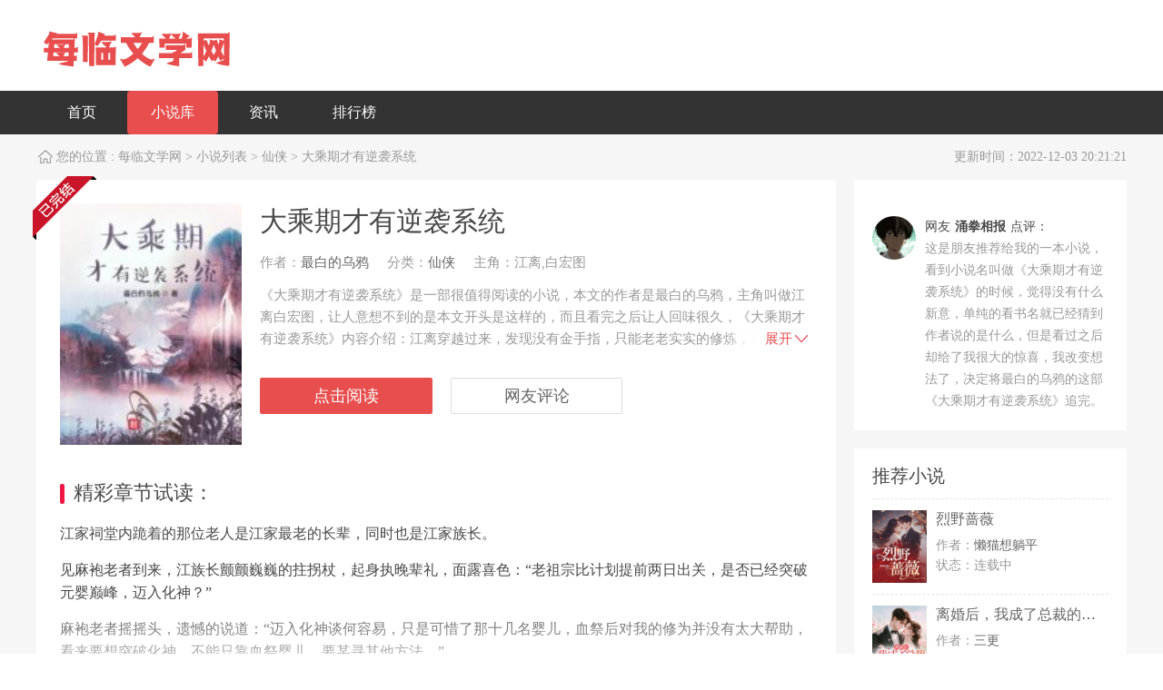

--- FILE ---
content_type: text/html; charset=utf-8
request_url: http://www.linyidaily.com/xiaoshu/158826.html
body_size: 9777
content:
<!DOCTYPE html>
<html>
<head>
    <meta charset="UTF-8">
    <title>大乘期才有逆袭系统江离白宏图最新章节免费全文阅读_每临文学网</title>
    <meta name="keywords" content="大乘期才有逆袭系统"/>
    <meta name="description" content="《大乘期才有逆袭系统》是一部很值得阅读的小说，本文的作者是最白的乌鸦，主角叫做江离白宏图，让人意想不到的是本文开头是这样的，而且看完之后让人回味很久，《大乘期才有逆袭系统》内容..."/>
	<meta property="og:title" content="大乘期才有逆袭系统" />
	<meta property="og:description" content="江离穿越过来，发现没有金手指，只能老老实实的修炼，五百年后，他成为九州最强者，突然出现一个系统，说能帮宿主从练气期逆袭成为九州第一人。江离看着第一个任务，陷入沉思。“请宿主打败你的堂哥（练气六层）。”“你这系统延迟的挺严重啊。”" />
	<meta property="og:image" content="http://www.linyidaily.com/upload/article/158826/e951d1040dd72f6ba2b1fd18fe4653cc.jpg" />
	<meta property="og:novel:category" content="仙侠" />
	<meta property="og:novel:author" content="最白的乌鸦" />
	<meta property="og:novel:book_name" content="大乘期才有逆袭系统" />
	<meta property="og:novel:read_url" content="http://www.linyidaily.com/xiaoshu/158826.html" />
	<meta property="og:url" content="http://www.linyidaily.com/xiaoshu/158826.html" />
	<meta property="og:novel:status" content="已完结" />
	<meta property="og:novel:update_time" content="2022-12-03 20:21:21" />
    <link href="/favicon.ico" rel="shortcut icon" />
	<link href="/css/base.css" rel="stylesheet" type="text/css" />
	<link href="/css/novel.css" rel="stylesheet" type="text/css" />
	<link href="/css/style_6.css" rel="stylesheet" type="text/css" />
	<script src="/js/checkmobile.js"></script>
	<meta name="mobile-agent" content="format=xhtml;url=http://m.linyidaily.com/xiaoshu/158826.html">
	<meta name="mobile-agent" content="format=html5;url=http://m.linyidaily.com/xiaoshu/158826.html">
	<script src="/js/jquery.js"></script>
	<script src="/js/function.js"></script>
</head>
<body>
<div class="new_header">
    <div class="top_info main">
        <a href="/" title="每临文学网">
            <div class="n_logo"><img src="/images/logo.png" alt="每临文学网"></div>
        </a>
    </div>
    <div class="nav">
        <div class="main">
            <ul class="nav_inner">
                <li><a href="/">首页</a></li>
                <li class="active"><a href="/xiaoshu/index.html">小说库</a></li>
                <li><a href="/zhangjie/index.html">资讯</a></li>
                <li><a href="/paihangbang/index.html">排行榜</a></li>
            </ul>
        </div>
    </div>
</div>

<div class="container clearfix">
	<div class="bread">
		<span>您的位置 : </span>
		<a href="/" title="每临文学网">每临文学网</a> 
		&gt; <a href="/xiaoshu/index.html" >小说列表</a> &gt; <a href="/xiaoshu/xianxia/index.html" >仙侠</a> &gt;
		大乘期才有逆袭系统		<p>更新时间：2022-12-03 20:21:21</p>
	</div>
	<div class="wrap clearfix">
		<!--primary-->
		<div class="book-info">
			<!--bsse-->
			<dl class="base clearfix">
				<dt>
					<img src="/upload/article/158826/e951d1040dd72f6ba2b1fd18fe4653cc.jpg" alt="大乘期才有逆袭系统">
										<i class="finish">已完结</i>				</dt>
				<dd>
					<h1>大乘期才有逆袭系统</h1>
					<p class="info"><span>作者：<a href="/zuozhe/zuibaidewuya/index.html">最白的乌鸦</a></span><span>分类：<a href="/xiaoshu/xianxia/index.html" >仙侠</a></span><span>主角：江离,白宏图</span></p>
					<p class="intro">《大乘期才有逆袭系统》是一部很值得阅读的小说，本文的作者是最白的乌鸦，主角叫做江离白宏图，让人意想不到的是本文开头是这样的，而且看完之后让人回味很久，《大乘期才有逆袭系统》内容介绍：江离穿越过来，发现没有金手指，只能老老实实的修炼，五百年后，他成为九州最强者，突然出现一个系统，说能帮宿主从练气期逆袭成为九州第一人。江离看着第一个任务，陷入沉思。“请宿主打败你的堂哥（练气六层）。”“你这系统延迟的挺严重啊。”...<b class="more">展开<i></i></b></p>
					<ul class="btns">                          
                        		                    <li class="read-online"><a href="/zhangjie/1581292.html" target="_blank">点击阅读</a></li>
						<li class="go-review"><a>网友评论</a></li>
					</ul>
				</dd>
			</dl>
				<div class="reading-content">
			<h3>精彩章节试读：</h3>
			<div class="content"><p>江家祠堂内跪着的那位老人是江家最老的长辈，同时也是江家族长。</p><p>见麻袍老者到来，江族长颤颤巍巍的拄拐杖，起身执晚辈礼，面露喜色：“老祖宗比计划提前两日出关，是否已经突破元婴巅峰，迈入化神？”</p><p>麻袍老者摇摇头，遗憾的说道：“迈入化神谈何容易，只是可惜了那十几名婴儿，血祭后对我的修为并没有太大帮助，看来要想突破化神，不能只靠血祭婴儿，要某寻其他方法。”</p><p>江族长遗憾之色一闪而逝，道：“方才有供奉传话，说这回丢失孩子的父母在青城四处宣扬，甚至在城主府门前大闹，这次怕难压下来，老祖宗换种方法也好，咱们这些年偷了太多婴儿，已经有人怀疑到咱们头上了。”</p><p>“谁？”</p><p>“是一名叫袁五行的金丹散修，他近几年一直想在咱们祭祖的时候潜入进来。”</p><p>麻袍老人嗤笑一声，浑然不在意：“看来是发现祭祖频率和丢孩子的频率相近了，一名散修，捉来正好用作血祭。”</p><p>“对了，既然那几个丢了孩子愚民泼妇一直闹事，那不如正好捉来一同血祭，让他们和孩子团圆。”</p><p>“是。”</p><p>“好感人啊，那你怎么不去下面和你父母团聚呢？”</p><p>“谁？”麻袍老者回头怒视，看看是谁出言不逊，同时身体也飞速后退，他并没有感知到有人到来。</p><p>能瞒过自己感知的，要么是同为元婴巅峰擅长隐匿法术的修士，要么是化神修士。</p><p>他一连发出数道法术，都被江离拍散。</p><p>江离二话不说，上去就是一巴掌，直接把麻袍老者扇到供奉着牌位的桌子上，牌位散落一地，更是把麻袍老者的半口牙齿拍碎。</p><p>“你！”</p><p>麻袍老者大为吃惊，他能感受到江离和自己一样，都是元婴巅峰，但对方的动作却快到自己反应不过来。</p><p>江离一生经历过的生死搏斗连他自己都数不清，战斗经验何其丰富，别说把修为压到元婴期，就算是压到金丹期，他同样能轻易击败麻袍老者。</p><p>江离依旧面无表情，不言不语，沉默的进行战斗，把麻袍老者摁在桌子上，一拳接着一拳捶，一拳比一拳重，甚至在这个过程中还听到了系统的提示音。</p><p>【恭喜宿主战胜江一星，新手任务完成】</p><p>江离听到系统提示音，没有半点喜悦，依旧用元婴期的力道狠揍江一星。</p><p>他怕用更强的力量直接把江一星打死。</p><p>江离用神识扫描到空间节点的第一时间就认出麻袍老者就是江一星。</p><p>而他变换了样貌，江一星没有认出他就是江离。</p><p>“你知道……我是谁……吗……我可是江人皇……江离……的哥哥……”</p><p>江一星断断续续的说着，因为掉了半口牙的缘故，嘴里还在漏风。</p><p>“是吗！”</p><p>“江人皇的哥哥！”</p><p>“好大的威风！”</p><p>“人皇都没你威风！”</p><p>“给自己立牌位！”</p><p>“知道自己该死是吗！”</p><p>“还是说对外装死！”</p><p>江离心中愤怒难捱，江一星扯他的名号行魔道之事，害死无数孩子，这让他感觉这些孩子的死自己也有一份责任。</p><p>他每说一句就捶一拳，一直捶到江一星七窍流血，神志不清才停手。</p><p>江离捡起写着江一星名字的牌位，冷哼一声。</p><p>“用祭祖的信仰之力消磨掉体内婴儿的怨气，小聪明。”</p><p>江离拖住江一星的脚腕往外走，出门的时候江一星的脑袋狠狠的敲着门框，发出咣的声响，江家人早就听见祠堂有动静，一见江离出现，纷纷出手要诛杀此贼。</p><p>除了少数几人，江家早以为江一星已经死了，并不认识江一星，因此攻击江离的时候没有避开江一星，有几道落到他的身上，不过和江离的拳头比起来，这些攻击不痛不痒，江一星还死不了。</p><p>江离用空闲的手就挡下所有招式，击倒出手之人，轻轻松松。</p><p>“前辈，您这是……”袁五行跟在后面，被江离的举动吓了一跳，直接干翻江家，擒拿元凶，这是他想都不敢想的事情。</p><p>“当然是要把事情闹大。”江离理所当然的说道。</p><p>“闹、闹大？”袁五行不懂江离要干什么了，只觉得这名道宗行走法力高深，行事难以捉摸。</p><p>“不然怎么看出来到底有多少人敢包庇江家，到底是一城之主，一府之主，还是说是更上层……我倒是要看看，这次能钓上多大的鱼。”江离没有温度的笑着。</p><p>周皇不知到还算好，若是明知江一星如此行径而隐瞒，那就别怪江离不认这个朋友了……</p><p>袁五行听的澎湃不已，这是要翻天的节奏啊！</p><p>“你去把丢失孩子的父母叫上，就说凶手找到了，正在城主府接受审判。”</p><p>“是！”</p><p>……</p><p>青城城主姓曾，他认为自己的仕途异常顺利，从一介小吏开始，就不断被贵人看上，一路高升，现如今更是坐到了这个不少同僚打破脑袋都要坐上来的青城城主之位，搭上江家这条线，虽然没有直接见过人皇殿下，但搭上了江家，不就相当于搭上了人皇嘛。</p><p>要知道，曾经的几位青城城主，如今可是地位极高，最高的那位已是知府，让自己十分羡慕。</p><p>曾城主正如往常一样，准备提前休息，临近傍晚，虽然没有到下班时间，但他身为城主，提前半个时辰下班也不会有人说什么。</p><p>而正当他要休息的时候，却有手下告诉他，门外有人有大案要请城主裁定。</p><p>曾城主很不高兴，有大案就意味着一时半会解决不了，下班时间要延后了。</p><p>“你去告诉外面那人，就说我有事外出，让他明日再来。”</p><p>“大人，据那人所言，他抓到了偷走孩童的凶手，正是江家死去的老太爷江一星，而那江老太爷如今已被他打的神志不清，民众听闻纷纷赶来，如今咱们门口已经被围的水泄不通。”</p><p>“混账东西，这种事情不早说！”曾城主大惊失色，一脚把不知轻重的手下踢翻，连忙整理衣冠，端坐大堂。</p><p>“门外何人喧闹，押上来！”曾城主高居大堂之上，神情肃穆而威严。</p><p>江离踱步走入大堂，如同拎着小鸡仔一样拎着江一星，旁边是激动难捱但又战战兢兢的袁五行，身后则是十几位哭哭啼啼的父母，对江一星又踢又骂，再往后则是看热闹的群众。</p><p>大周律法明文规定，地方官员裁定案件应当公开。</p><p>此时曾城主十分痛恨这道律法，众目睽睽之下，他很难包庇江家。</p></div>
			<div class="show-more" id="show-more">
				<button>展开阅读全文</button>
			</div>
		</div>		<div class="attentions chapters">
            <h3>最新章节推荐：</h3>
            <ul class="clearfix">
	            <li><a href="/zhangjie/1581292.html" title="江离白宏图《大乘期才有逆袭系统》免费阅读全文精章推荐" target="_blank">江离白宏图《大乘期才有逆袭系统》免费阅读全文精章推荐</a></li><li><a href="/zhangjie/1581293.html" title="江离白宏图小说免费阅读 《大乘期才有逆袭系统》全文大结局" target="_blank">江离白宏图小说免费阅读 《大乘期才有逆袭系统》全文大结局</a></li><li><a href="/zhangjie/1581294.html" title="《大乘期才有逆袭系统》全篇免费阅读第三章丢失孩童" target="_blank">《大乘期才有逆袭系统》全篇免费阅读第三章丢失孩童</a></li><li><a href="/zhangjie/1581295.html" title="大乘期才有逆袭系统(主角江离白宏图)全部章节免费阅读" target="_blank">大乘期才有逆袭系统(主角江离白宏图)全部章节免费阅读</a></li><li><a href="/zhangjie/1581296.html" title="《大乘期才有逆袭系统》全部章节目录江离白宏图在线阅读" target="_blank">《大乘期才有逆袭系统》全部章节目录江离白宏图在线阅读</a></li><li><a href="/zhangjie/1581297.html" title="大乘期才有逆袭系统最新章节列表 最白的乌鸦小说在线阅读" target="_blank">大乘期才有逆袭系统最新章节列表 最白的乌鸦小说在线阅读</a></li><li><a href="/zhangjie/1581298.html" title="大乘期才有逆袭系统txt免费阅读精选 第七章袁五行是谁？" target="_blank">大乘期才有逆袭系统txt免费阅读精选 第七章袁五行是谁？</a></li><li><a href="/zhangjie/1581299.html" title="大乘期才有逆袭系统txt全文免费阅读推荐第八章说客" target="_blank">大乘期才有逆袭系统txt全文免费阅读推荐第八章说客</a></li><li><a href="/zhangjie/1581300.html" title="《大乘期才有逆袭系统》大结局最新章节 江离白宏图的小说免费阅读" target="_blank">《大乘期才有逆袭系统》大结局最新章节 江离白宏图的小说免费阅读</a></li><li><a href="/zhangjie/1581301.html" title="大乘期才有逆袭系统最新章节目录无弹窗全文免费阅读" target="_blank">大乘期才有逆袭系统最新章节目录无弹窗全文免费阅读</a></li></ul>
        </div>		
            <!--guess-->
			<div class="guess">
				<h3>猜你喜欢</h3>
									<ul class="clearfix">
						<li>
								<a class="pic" href="/xiaoshu/8nFjX3.html"><img src="/upload/article/281888/b201b9d8beeabe05ea8e5522a3d1bb42.jpg" alt="闪婚错嫁：糙汉老公坏透了"></a>
								<h5><a href="/xiaoshu/8nFjX3.html" title="闪婚错嫁：糙汉老公坏透了">闪婚错嫁：糙汉老公坏透了</a></h5>
								<p>作者：<a href="/zuozhe/fudoudou/index.html">福兜兜</a></p>
								<p><em><a href="/xiaoshu/yanqing/index.html" >言情</a></em></p>
							</li>					<li>
								<a class="pic" href="/xiaoshu/GOHfV1.html"><img src="/upload/article/281887/87f073d9e0d602c88b30bfef8b0ec10f.jpg" alt="囤兵百万，女帝带婚书找上门"></a>
								<h5><a href="/xiaoshu/GOHfV1.html" title="囤兵百万，女帝带婚书找上门">囤兵百万，女帝带婚书找上门</a></h5>
								<p>作者：<a href="/zuozhe/tietoujun/index.html">铁头菌</a></p>
								<p><em><a href="/xiaoshu/lishi/index.html" >历史</a></em></p>
							</li>					<li>
								<a class="pic" href="/xiaoshu/CqEyh2.html"><img src="/upload/article/281886/7f71cc936655c1dcc96d67612dfe8af9.jpg" alt="娇娇随军养崽崽，绝嗣糙汉宠上天"></a>
								<h5><a href="/xiaoshu/CqEyh2.html" title="娇娇随军养崽崽，绝嗣糙汉宠上天">娇娇随军养崽崽，绝嗣糙汉宠上天</a></h5>
								<p>作者：<a href="/zuozhe/banzheyue/index.html">半遮月</a></p>
								<p><em><a href="/xiaoshu/yanqing/index.html" >言情</a></em></p>
							</li>					<li>
								<a class="pic" href="/xiaoshu/ZRuQB.html"><img src="/upload/article/281885/bd54d49df2a5208659a1798e8f6217ea.jpg" alt="玉瓶通荒年，我靠囤货救战神"></a>
								<h5><a href="/xiaoshu/ZRuQB.html" title="玉瓶通荒年，我靠囤货救战神">玉瓶通荒年，我靠囤货救战神</a></h5>
								<p>作者：<a href="/zuozhe/ashengjiuyue/index.html">阿生九月</a></p>
								<p><em><a href="/xiaoshu/yanqing/index.html" >言情</a></em></p>
							</li>					<li>
								<a class="pic" href="/xiaoshu/LoPBj3.html"><img src="/upload/article/281884/467a0a450df60bc8dd2dca33b1ffb628.jpg" alt="都当女帝了，后宫三千很合理吧？"></a>
								<h5><a href="/xiaoshu/LoPBj3.html" title="都当女帝了，后宫三千很合理吧？">都当女帝了，后宫三千很合理吧？</a></h5>
								<p>作者：<a href="/zuozhe/sangjiajing/index.html">桑家静</a></p>
								<p><em><a href="/xiaoshu/yanqing/index.html" >言情</a></em></p>
							</li>					<li>
								<a class="pic" href="/xiaoshu/AYWL94.html"><img src="/upload/article/281883/8d355bf62952da06a7dcefcd9da4f70b.jpg" alt="饥荒年，我绑定诡异系统养崽"></a>
								<h5><a href="/xiaoshu/AYWL94.html" title="饥荒年，我绑定诡异系统养崽">饥荒年，我绑定诡异系统养崽</a></h5>
								<p>作者：<a href="/zuozhe/zhiyiniannian/index.html">知意年年</a></p>
								<p><em><a href="/xiaoshu/yanqing/index.html" >言情</a></em></p>
							</li>					<li>
								<a class="pic" href="/xiaoshu/GL8vd.html"><img src="/upload/article/281882/54cdb86ef8146901c6a871f1571abba1.jpg" alt="相亲被拒99次，闪婚千亿女总裁"></a>
								<h5><a href="/xiaoshu/GL8vd.html" title="相亲被拒99次，闪婚千亿女总裁">相亲被拒99次，闪婚千亿女总裁</a></h5>
								<p>作者：<a href="/zuozhe/junmoxiao/index.html">君莫笑</a></p>
								<p><em><a href="/xiaoshu/dushi/index.html" >都市</a></em></p>
							</li>					<li>
								<a class="pic" href="/xiaoshu/dcV5Q3.html"><img src="/upload/article/281881/9eb6d0e81c4f175ab65323ea89e3de9f.jpg" alt="诱港倾心"></a>
								<h5><a href="/xiaoshu/dcV5Q3.html" title="诱港倾心">诱港倾心</a></h5>
								<p>作者：<a href="/zuozhe/qinghejiyin/index.html">青禾吉音</a></p>
								<p><em><a href="/xiaoshu/yanqing/index.html" >言情</a></em></p>
							</li>					<li>
								<a class="pic" href="/xiaoshu/XdnxF2.html"><img src="/upload/article/281880/d0e3cd3304a722f2099ba2466cdd2c20.jpg" alt="战场失忆后，闪婚千亿女总裁"></a>
								<h5><a href="/xiaoshu/XdnxF2.html" title="战场失忆后，闪婚千亿女总裁">战场失忆后，闪婚千亿女总裁</a></h5>
								<p>作者：<a href="/zuozhe/wudizuijunlang/index.html">无敌最俊朗</a></p>
								<p><em><a href="/xiaoshu/dushi/index.html" >都市</a></em></p>
							</li>					<li>
								<a class="pic" href="/xiaoshu/1Xz762.html"><img src="/upload/article/281879/89d8913972a0a524d1ec003c56a6e991.jpg" alt="穿成七零小作精？靠兽语拿捏大佬"></a>
								<h5><a href="/xiaoshu/1Xz762.html" title="穿成七零小作精？靠兽语拿捏大佬">穿成七零小作精？靠兽语拿捏大佬</a></h5>
								<p>作者：<a href="/zuozhe/kaisahanxue/index.html">凯撒寒雪</a></p>
								<p><em><a href="/xiaoshu/yanqing/index.html" >言情</a></em></p>
							</li>					<li>
								<a class="pic" href="/xiaoshu/xKyJH3.html"><img src="/upload/article/281878/0da1f411c9164d9f9bce2d2533c948ce.jpg" alt="多子多福？五旬老汉累断腰！"></a>
								<h5><a href="/xiaoshu/xKyJH3.html" title="多子多福？五旬老汉累断腰！">多子多福？五旬老汉累断腰！</a></h5>
								<p>作者：<a href="/zuozhe/youluxi/index.html">有鹿兮</a></p>
								<p><em><a href="/xiaoshu/lishi/index.html" >历史</a></em></p>
							</li>					<li>
								<a class="pic" href="/xiaoshu/tT2Nb.html"><img src="/upload/article/281877/a146ee9152a1c0dca5de3762b53ff833.jpg" alt="穿越荒年，我靠倒卖物资暴富了"></a>
								<h5><a href="/xiaoshu/tT2Nb.html" title="穿越荒年，我靠倒卖物资暴富了">穿越荒年，我靠倒卖物资暴富了</a></h5>
								<p>作者：<a href="/zuozhe/changertu/index.html">长耳兔</a></p>
								<p><em><a href="/xiaoshu/yanqing/index.html" >言情</a></em></p>
							</li></ul>			
			</div>
						<!--review-->
			<div class="review">
				<h3>网友评论</h3>
				<div class="review-form">
					<p class="form-item">
						<textarea class="j-textarea" rows="3">说点什么吧，您的评论是对本书最大的支持！</textarea>
					</p>
					<p class="form-btns">
						<span class="count">还可以输入<em class="j-count">200</em>字</span>
						<button class="j-send" type="submit">发表评论</button>
					</p>
					<p class="form-msg"></p>
				</div>
             <div class="more"><a href="javascript:void(0);">查看全部评论</a></div>
			</div>
		</div>
		<!--primary-->
		<!--side-->
		<div class="side-bar">
			<!--book-other-->
			<div class="book-other">
				
				<div class="editor clearfix">
					<div class="face"><img src="/images/face.jpg" alt="涌拳相报"></div>
					<div class="info">
						<p>网友<span>涌拳相报</span>点评：</p>
						<p class="text">这是朋友推荐给我的一本小说，看到小说名叫做《大乘期才有逆袭系统》的时候，觉得没有什么新意，单纯的看书名就已经猜到作者说的是什么，但是看过之后却给了我很大的惊喜，我改变想法了，决定将最白的乌鸦的这部《大乘期才有逆袭系统》追完。</p>
					</div>
				</div>
			</div>

			

			<!--new-book-->
			<div class="new-book">
			<h3>推荐小说</h3>
			<ul>
						<li>
			<a class="pic" href="/xiaoshu/UQ3tV.html" target="_blank"><img class="lazy" src="/upload/article/205073/1753c774be0be6be392e613e7ecd5bc4.jpg" alt="烈野蔷薇"></a>
			<h5><a href="/xiaoshu/UQ3tV.html" target="_blank">烈野蔷薇</a></h5>
			<p>作者：<a href="/zuozhe/lanmaoxiangtangping/index.html">懒猫想躺平</a></p>
			<p>状态：<em class="serial">连载中</em></p>
			</li>			<li>
			<a class="pic" href="/xiaoshu/rNIkF1.html" target="_blank"><img class="lazy" src="/upload/article/205071/416ec6abe46d221f236605bb0e21f805.jpg" alt="离婚后，我成了总裁的心尖宠"></a>
			<h5><a href="/xiaoshu/rNIkF1.html" target="_blank">离婚后，我成了总裁的心尖宠</a></h5>
			<p>作者：<a href="/zuozhe/sangeng/index.html">三更</a></p>
			<p>状态：<em class="serial">连载中</em></p>
			</li>			<li>
			<a class="pic" href="/xiaoshu/wgL322.html" target="_blank"><img class="lazy" src="/upload/article/205065/69ba6e5a911bb8574ca7eafce6f5677f.jpg" alt="一胎三宝问题多，早死亲妈气活了"></a>
			<h5><a href="/xiaoshu/wgL322.html" target="_blank">一胎三宝问题多，早死亲妈气活了</a></h5>
			<p>作者：<a href="/zuozhe/ranaran/index.html">冉阿冉</a></p>
			<p>状态：<em class="serial">连载中</em></p>
			</li>			<li>
			<a class="pic" href="/xiaoshu/UJkA64.html" target="_blank"><img class="lazy" src="/upload/article/205061/0e2b6d5aa9bb053fb3498d5ef8f9718d.jpg" alt="热吻玫瑰"></a>
			<h5><a href="/xiaoshu/UJkA64.html" target="_blank">热吻玫瑰</a></h5>
			<p>作者：<a href="/zuozhe/sixianyue/index.html">司弦月</a></p>
			<p>状态：<em class="serial">连载中</em></p>
			</li>			<li>
			<a class="pic" href="/xiaoshu/9a51P2.html" target="_blank"><img class="lazy" src="/upload/article/205045/8022b35d3dc206e071f262a2ac5a814f.jpg" alt="禁欲上司：小小实习没地逃"></a>
			<h5><a href="/xiaoshu/9a51P2.html" target="_blank">禁欲上司：小小实习没地逃</a></h5>
			<p>作者：<a href="/zuozhe/muma123/index.html">木马123</a></p>
			<p>状态：<em class="serial">连载中</em></p>
			</li>			<li>
			<a class="pic" href="/xiaoshu/BOIC12.html" target="_blank"><img class="lazy" src="/upload/article/205036/714818f9f6bd1aaaa33f302a8219ddfb.jpg" alt="沈总别虐了，太太真的死了！"></a>
			<h5><a href="/xiaoshu/BOIC12.html" target="_blank">沈总别虐了，太太真的死了！</a></h5>
			<p>作者：<a href="/zuozhe/ningmengwu/index.html">柠檬悟</a></p>
			<p>状态：<em class="serial">连载中</em></p>
			</li>			<li>
			<a class="pic" href="/xiaoshu/0lobC1.html" target="_blank"><img class="lazy" src="/upload/article/205004/b31d0fdb39e1fbbe1e3406b011d23a86.jpg" alt="离婚后，我怀了首富的孩子"></a>
			<h5><a href="/xiaoshu/0lobC1.html" target="_blank">离婚后，我怀了首富的孩子</a></h5>
			<p>作者：<a href="/zuozhe/sijiruchun/index.html">四季如春</a></p>
			<p>状态：<em class="serial">连载中</em></p>
			</li>			<li>
			<a class="pic" href="/xiaoshu/6BBY92.html" target="_blank"><img class="lazy" src="/upload/article/204965/7fac6126af488bfc6fd63cf8d5a6d3af.jpg" alt="渣男别跑呀，我还没疯够呢"></a>
			<h5><a href="/xiaoshu/6BBY92.html" target="_blank">渣男别跑呀，我还没疯够呢</a></h5>
			<p>作者：<a href="/zuozhe/lizishuibuxing/index.html">栗子睡不醒</a></p>
			<p>状态：<em class="serial">连载中</em></p>
			</li>			<li>
			<a class="pic" href="/xiaoshu/E0o3H3.html" target="_blank"><img class="lazy" src="/upload/article/204951/b80d5d8b09594620cb64b321e4461e3d.jpg" alt="和白月光搞暧昧？那就滚远点"></a>
			<h5><a href="/xiaoshu/E0o3H3.html" target="_blank">和白月光搞暧昧？那就滚远点</a></h5>
			<p>作者：<a href="/zuozhe/yanhuasiyue/index.html">烟花四月</a></p>
			<p>状态：<em class="serial">连载中</em></p>
			</li>			<li>
			<a class="pic" href="/xiaoshu/8PT1Y3.html" target="_blank"><img class="lazy" src="/upload/article/204947/aa5bae731920f4c84bdac99470620d7d.jpg" alt="请和我的老公结婚"></a>
			<h5><a href="/xiaoshu/8PT1Y3.html" target="_blank">请和我的老公结婚</a></h5>
			<p>作者：<a href="/zuozhe/xiahehe/index.html">夏禾禾</a></p>
			<p>状态：<em class="finish">已完结</em></p>
			</li>	</ul>
			</div>	
		</div>
		<!--/side-->
	</div>
</div>
<!--/container-->
<div class="footer">
	<p>每临文学网，好看的小说推荐</p>
<p>Copyright 2020 linyidaily.com All Rights Reserved.<a href="https://beian.miit.gov.cn/ " target="_blank">京ICP备15031684号-8</a><br>本站内容如侵犯您的合法权益，请及时与我们联系处理(Email：2093084860#qq.com，#替换为@)</p></div>
<script>
(function(){
    var bp = document.createElement('script');
    var curProtocol = window.location.protocol.split(':')[0];
    if (curProtocol === 'https') {
        bp.src = 'https://zz.bdstatic.com/linksubmit/push.js';
    }
    else {
        bp.src = 'http://push.zhanzhang.baidu.com/push.js';
    }
    var s = document.getElementsByTagName("script")[0];
    s.parentNode.insertBefore(bp, s);
})();
</script>
<script>
var _hmt = _hmt || [];
(function() {
  var hm = document.createElement("script");
  hm.src = "https://hm.baidu.com/hm.js?826719f5fb6d8510c43f5acdd90b8922";
  var s = document.getElementsByTagName("script")[0]; 
  s.parentNode.insertBefore(hm, s);
})();
</script>

<script>
var _hmt = _hmt || [];
(function() {
  var hm = document.createElement("script");
  hm.src = "https://hm.baidu.com/hm.js?05f502edc58b13bde7c9373c72502ea6";
  var s = document.getElementsByTagName("script")[0]; 
  s.parentNode.insertBefore(hm, s);
})();
</script>


<script src="/js/layer.js"></script>
<script type="text/javascript">
$('#show-more').click(function(){
		$('.book-info .reading-content .content').height('auto');
		$(this).hide();
	});
</script>

</body>
</html>


--- FILE ---
content_type: text/css
request_url: http://www.linyidaily.com/css/novel.css
body_size: 74061
content:
.lazy {
	background-color: #f6f7f8;
}
.container {
	padding-bottom: 20px;
	background: #f6f6f6;
}
.bread {
	margin: 0 auto;
	padding: 10px 0;
	width: 1200px;
	height: 30px;
	line-height: 30px;
	color: #999;
	text-indent: 22px;
	background: url(../images/icon-home.png) no-repeat 0 50%;
}
.bread a {
	color: #999;
}
.bread a:hover {
	color: #fe7031;
}
.bread p {
	float: right;
}
.wrap {
	margin: 0 auto;
	width: 1200px;
}


/**手游分类**/
.yxk-listNav{ border:1px solid #ddd; background-color:#fff;margin-bottom: 15px;}
.yxk-listNav .top{ height:45px; line-height:45px; background-color:#fafafa; border-bottom:1px solid #ddd; font-size:16px; padding:0 15px;}
.yxk-listNav .top em{ margin:0 10px; color:#ff7800}
.listNav-ul{ overflow:hidden;zoom:1; padding:0 10px;}
.listNav-ul li{ padding:5px 0; width:1030px;overflow:hidden; float:left;}
.listNav-ul .cata{ width:130px;padding:10px 0;}
.listNav-ul .title{ color:#ff7800; padding-left:35px; margin-right:20px;}
.listNav-ul .plat .title{ background:url(yxk.png) 5px -200px no-repeat}
.listNav-ul .wifi .title{ background:url(yxk.png) 5px -50px no-repeat}
.listNav-ul .cata .title{ background:url(yxk.png) 5px -100px no-repeat}
.listNav-ul .yxtz .title{ background:url(yxk.png) 5px -150px no-repeat}
.listNav-ul .stat .title{ background:url(yxk.png) 5px 2px no-repeat}
.listNav-ul li a{ display:inline-block; height:26px; line-height:26px; padding:0px 10px 0px 10px;margin:5px 8px;}
.listNav-ul li h2{display:inline-block; height:26px; line-height:26px; font-size:14px;font-weight: normal; margin:5px 8px;}
.listNav-ul li h2 a{margin:0 0;}
.listNav-ul li .active{ background-color:#ff7800; color:#fff;}
.listNav-ul li:last-child{ border-bottom:none}
/**分页**/
.page, .detail_page { text-align: center; width: 100%;margin: 20px 0 20px; }
.page a, .page span, .detail_page a, .detail_page span { background-color: #fff; display: inline-block !important; height: 36px; padding: 0 10px; font-size: 16px; color: #ff6600; margin: 5px 10px; text-align: center; line-height: 36px; border: 1px solid #ededed }
.page .active, .page .current, .page a:hover, .page span:hover, .detail_page .active, .detail_page .cur, .detail_page a:hover, .detail_page span:hover { color: #fff !important; background-color: #ff6600 }

/*pages*/
.pages {
	padding: 30px 0;
	text-align: center;
}
.pages span,
.pages a,
.pages b {
	display: inline-block;
	margin: 0 2px;
	padding: 0 15px;
	height: 36px;
	line-height: 36px;
	border: 1px solid #ebebeb;
	background: #fff;
}
.pages span {
	color: #999;
}
.pages b {	
	color: #fff;
}
.pages a:hover {
	color: #fff;
}
.pages span.current {
	color: #fff;
}

/*box1*/
.box1 {
	margin-top: 20px;
}

.box1 .focus {
	float: left;
	padding: 20px;
	width: 840px;
	height: 266px;
	background: #fff;
}
.box1 .banner {
	width: 580px;
	height: 266px;
	position: relative;
}
.box1 .banner-box {
	width: 580px;
	height: 266px;
	overflow: hidden;
}
.box1 .banner-img {
	position: relative;
}
.box1 .banner-img li {
	float: left;
	position: relative;
	width: 580px;
	height: 266px;
}
.box1 .banner-img li img {
	width: 580px;
	height: 266px;
}
.box1 .banner-nav {
	position: absolute;
	right: -260px;
	top: 0;
	width: 260px;
	height: 266px;
}
.box1 .banner-nav li {
	position: relative;
	padding: 0 10px 0 15px;
	height: 66px;
	background: #eafbf9;
	border-left: 1px solid #fff;
	border-bottom: 1px solid #fff;
	cursor: pointer;
}
.box1 .banner-nav li:last-child {
	border-bottom: none;
	height: 65px;
}
.box1 .banner-nav li b {
	position: absolute;
	left: 12px;
	top: 12px;
	font-size: 20px;
	font-weight: normal;
	font-style: italic;
	color: #999;
	display: none;
}
.box1 .banner-nav li h4 {
	margin-bottom: 4px;
	padding-top: 12px;
	line-height: 20px;
	font-size: 18px;
	color: #484848;
	white-space: nowrap;
	text-overflow: ellipsis;
	overflow: hidden;
}
.box1 .banner-nav li p {
	line-height: 20px;
	font-size: 13px;
	color: #999;
	white-space: nowrap;
	text-overflow: ellipsis;
	overflow: hidden;
}

.box1 .banner-nav li.selected b {
	color: #fff;
}
.box1 .banner-nav li.selected h4 {
	color: #fff;
}
.box1 .banner-nav li.selected p {
	color: #eafbf9;
}
.box1 .banner-nav li.selected:after {
	display: block;
	position: absolute;
	left: -10px;
	top: 50%;
	margin-top: -10px;
	width: 0;
	height: 0;
    border-top: 10px solid transparent;
    border-bottom: 10px solid transparent;
	content: "";
}
.banner-btn {
}

.box1 .category {
	float: right;
	width: 300px;
	height: 306px;
	background: #fff;
}
.box1 .category ul {
	padding: 20px 14px 0 15px;
	height: 276px;
	overflow: hidden;
}
.box1 .category li {
	float: left;
	margin: 0 5px;
	margin-bottom: 10px;
	width: 80px;
	height: 36px;
}
.box1 .category li a {
	display: block;
	line-height: 34px;
	font-size: 14.5px;
	text-align: center;
	border: 1px solid #e6e6e6;
	border-radius: 18px;
}
.box1 .category li a:hover {
	color: #fe7031;
	border: 1px solid #fe7031;
}

.box2 {
	margin-top: 20px;
}
.box2 .top-news {
	padding: 20px 0;
	background: #fff;
}
.box2 .top-news li {
	float: left;
	padding: 0 20px;
	width: 359px;
	border-right: 1px solid #ebebeb;
}
.box2 .top-news li:last-child {
	border-right: none;
}
.box2 .top-news li h4 {
	line-height: 24px;
	font-size: 20px;
	text-align: center;
}

.box2 .top-news li h4 a:hover {
	color: #fe7031;
}
.box2 .top-news li p {
	margin-top: 10px;
	height: 48px;
	line-height: 24px;
	text-indent: 2em;
	color: #999;
	display: -webkit-box;
	-webkit-box-orient: vertical;
	-webkit-line-clamp: 2;
	overflow: hidden;
}

/*box3*/
.box3 {
	margin-top: 20px;
	margin-bottom: -20px;
}
.box3 .rec-book {
	float: left;
	margin-bottom: 20px;
	padding: 20px;
	width: 840px;
	height: 440px;
	overflow: hidden;
	background: #fff;
}
.box3 .rec-book h3 {
	margin-bottom: 15px;
	line-height: 24px;
	font-size: 22px;
}
.box3 .carousel {
	float: left;
	width: 240px;
	height: 391px;
	background: #f0f8fc;
}
.box3 .carousel-img {
	position: relative;
	z-index: 2;
	margin-top: 10px;
	height: 160px;
	transform-style: preserve-3d;
	perspective: 160px;
}
.box3 .carousel-img img {
	position: absolute;
	left: 50%;
	top: 50%;
	width: 90px;
	height: 120px;
	margin-left: -45px;
	margin-top: -60px;
	box-shadow: 0 3px 8px rgba(0,0,0,.3);
	transition: transform .5s ease-in-out;
	cursor:pointer;
}
.box3 .carousel-nav {
	margin: 0 20px;
}
.box3 .carousel-nav li {
	display: none;
}
.box3 .carousel-nav li.on {
	display: block;
}
.box3 .carousel-nav li h4 {
	margin-bottom: 6px;
	line-height: 24px;
	font-size: 16px;
	font-weight: bold;
	text-align: center;
}
.box3 .carousel-nav li .author {
	margin-bottom: 10px;
	line-height: 16px;
	text-align: center;
	color: #a6a6a6;
}
.box3 .carousel-nav li .info {
	margin-bottom: 10px;
	text-align: center;
}
.box3 .carousel-nav li .info span {
	display: inline-block;
	margin: 0 2px;
	padding: 0 5px;
	line-height: 18px;
	border: 1px solid transparent;
	border-radius: 2px;
}
.box3 .carousel-nav li .info em {
	display: inline-block;
	margin: 0 2px;
	padding: 0 5px;
	line-height: 18px;
	border: 1px solid transparent;
	border-radius: 2px;
}
.box3 .carousel-nav li .info span.type {
	color: #fe7031;
	border: 1px solid #fe7031;
}
.box3 .carousel-nav li .info em.serial {
	color: #009944;
	border: 1px solid #009944;
}
.box3 .carousel-nav li .info em.finish {
	color: #ff3333;
	border: 1px solid #ff3333;
}
.box3 .carousel-nav li .intro {
	margin-bottom: 18px;
	height: 60px;
	line-height: 20px;
	display: -webkit-box;
	-webkit-box-orient: vertical;
	-webkit-line-clamp: 3;
	overflow: hidden;
}
.box3 .carousel-nav li .view {
	display: block;
	margin: 0 auto;
	width: 100px;
	height: 30px;
	line-height: 30px;
	color: #fff;
	text-align: center;
	background: #fe7031;
	border-radius: 100px;
}
.box3 .rec-list {
	float: left;
	padding-left: 20px;
	width: 580px;
	height: auto;
	overflow: hidden;
}
.box3 .rec-list ul {
	margin-top: -10px;
	margin-right: -20px;
}
.box3 .rec-list ul li {
	position: relative;
	float: left;
	margin: 10px 0;
	padding: 20px 20px 0 82px;
	width: 198px;
	height: 96px;
	border-top: 1px solid #ebebeb;
}
.box3 .rec-list ul li .pic {
	position: absolute;
	left: 0;
	top: 20px;
	display: block;
	width: 72px;
	height: 96px;
}
.box3 .rec-list ul li .pic img {
	width: 100%;
	height: 100%;
	vertical-align: top;
    -webkit-transition: -webkit-transform .3s ease-out;
    -moz-transition: -moz-transform .3s ease-out;
    -ms-transition: -ms-transform .3s ease-out;
    transition: transform .3s ease-out;
}
.box3 .rec-list ul li .pic:hover img {
	-webkit-transform: scale(1.1);
	-moz-transform: scale(1.1);
	-o-transform: scale(1.1);
	transform: scale(1.1);
}
.box3 .rec-list ul li .tit {
	margin-bottom: 8px;
	line-height: 20px;
	font-size: 16px;
	white-space: nowrap;
	text-overflow: ellipsis;
	overflow: hidden;
}
.box3 .rec-list ul li .intro {
	margin-bottom: 8px;
	height: 40px;
	line-height: 20px;
	font-size: 13px;
	color: #999;
	display: -webkit-box;
	-webkit-box-orient: vertical;
	-webkit-line-clamp: 2;
	overflow: hidden;
}

.box3 .rec-list ul li .intro a:hover {
	color: #fe7031;
}
.box3 .rec-list ul li .intro a:after {
	display: inline-block;
	content: ">";
}
.box3 .rec-list ul li .info {
	height: 20px;
	line-height: 18px;
	color: #a6a6a6;
}
.box3 .rec-list ul li .info span {
	float: left;
	height: 18px;
	margin-top: 2px;
}
.box3 .rec-list ul li .info em {
	float: right;
	padding: 0 3px;
	height: 18px;
	color: #fe7031;
	border: 1px solid #ffc6ad;
}
.box3 .latest-news {
	float: left;
	margin-left: 20px;
	padding: 20px;
	width: 260px;
	height: 440px;
	overflow: hidden;
	background: #fff;
}
.box3 .latest-news h3 {
	margin-bottom: 15px;
	line-height: 24px;
	font-size: 22px;
}
.box3 .latest-news ul {
}
.box3 .latest-news ul li {
	position: relative;
	height: 32px;
	line-height: 32px;
	border-top: 1px dashed #ebebeb;
	white-space: nowrap;
	text-overflow: ellipsis;
	overflow: hidden;
}
.box3 .latest-news ul li em {
	font-size: 13px;
	color: #999;
	margin-left: 10px;
	float: right;
}
.box3 .latest-news ul li b {
	color: #fe7031;
	font-size: 15px;
}
.box3 .latest-news ul li i {
	margin: 0 2px;
	color: #ccc;
	font-size: 15px;
	font-family: "宋体";
}
.box3 .latest-news ul li a {
	/* margin-left: 10px; */
	font-size: 14.5px;
}

.box3 .hot-tags {
	float: left;
	margin-left: 20px;
	padding: 20px;
	width: 260px;
	height: 440px;
	background: #fff;
	overflow: hidden;
}
.box3 .hot-tags h3 {
	margin-bottom: 15px;
	line-height: 24px;
	font-size: 22px;
}
.box3 .hot-tags p {
	margin-bottom: -20px;
}
.box3 .hot-tags p span {
	float: left;
	width: 33.333%;
	height: 32px;
	line-height: 32px;
	font-size: 14.5px;
	border-top: 1px dashed #ebebeb;
	border-radius: 2px;
	overflow: hidden;
}

.box3 .hot-tags p span a{
	width: 60px;
    overflow: hidden;
    display: inline-block;
}

.box3 .hot-book {
	float: left;
	margin-bottom: 20px;
	padding: 20px;
	width: 260px;
	height: 454px;
	overflow: hidden;
	background: #fff;
}
.box3 .hot-book h3 {
	margin-bottom: 15px;
	line-height: 24px;
	font-size: 22px;
}
.box3 .hot-book ul {
}
.box3 .hot-book ul li {
	position: relative;
	padding-left: 26px;
	line-height: 34px;
	border-bottom: 1px dashed #ebebeb;
	white-space: nowrap;
	text-overflow: ellipsis;
	overflow: hidden;
}
.box3 .hot-book ul li em {
	position: absolute;
	left: 0;
	top: 9px;
	display: block;
	width: 18px;
	height: 18px;
	line-height: 18px;
	font-size: 12px;
	color: #fff;
	background: #bbbbbb;
	border-radius: 9px;
	text-align: center;
	vertical-align: middle;
}
.box3 .hot-book ul li b {
	color: #fe7031;
	font-size: 15px;
}
.box3 .hot-book ul li i {
	margin: 0 2px;
	color: #ccc;
	font-size: 15px;
	font-family: "宋体";
}
.box3 .hot-book ul li a {
	font-size: 15px;
}
.box3 .hot-book ul li.s1 {
	padding-left: 92px;
	height: 85px;
}
.box3 .hot-book ul li.s1 em {
	top: 3px;
	background: #f8bc7e;
}
.box3 .hot-book ul li.s1 img {
	position: absolute;
	left: 26px;
	top: 0;
	width: 56px;
	height: 75px;
}
.box3 .hot-book ul li.s1 p {
	display: block;
	width: 168px;
	line-height: 22px;
	color: #999;
	white-space: nowrap;
	text-overflow: ellipsis;
	overflow: hidden;
}
.box3 .hot-book ul li.s1 p a {
	display: inline-block;
	margin-bottom: 3px;
	font-size: 16px;
}
.box3 .hot-book ul li.s2 em {
	background: #f3b5b5;
}
.box3 .hot-book ul li.s3 em {
	background: #96cee8;
}
.box3 .hot-book .more {
	margin-top: 8px;
	font-size: 16px;
	text-align: center;
}
.box3 .hot-book .more  a {
	display: inline-block;
	line-height: 30px;
}
.box3 .hot-book .more  a:hover {
	color: #fe7031;
}


/*box4*/
.box4 {
	margin-top: 20px;
}
.box4 .new-book {
	margin-top: 20px;
	padding: 20px;
	width: 1160px;
	height: auto;
	position: relative;
	background: #fff;
}
.box4 .new-book h3 {
	margin-bottom: 15px;
	line-height: 24px;
	font-size: 22px;
}
.box4 .new-book ol {
	position: absolute;
	top: 18px;
	right: 20px;
	height: 30px;
}
.box4 .new-book ol li {
	float: left;
	margin-left: 10px;
	padding: 0 15px;
	line-height: 24px;
	background: #f6f7f8;
	border-radius: 100px;
	cursor: pointer;
}
.box4 .new-book ol li.on {
	color: #fff;
	background: #fe7031;
}
.box4 .new-book ul {
	margin-right: -20px;
	margin-bottom: -20px;
}
.box4 .new-book ul li {
	float: left;
	position: relative;
	margin-right: 20px;
	margin-bottom: 15px;
	width: 127.5px;
	height: 208px;
}
.box4 .new-book ul li a {
	display: block;
	width: 127.5px;
	height: 208px;
	overflow: hidden;
}
.box4 .new-book ul li a img {
	display: block;
	width: 127.5px;
	height: 168px;
	vertical-align: top;
    -webkit-transition: -webkit-transform .3s ease-out;
    -moz-transition: -moz-transform .3s ease-out;
    -ms-transition: -ms-transform .3s ease-out;
    transition: transform .3s ease-out;
}
.box4 .new-book ul li a:hover img {
	-webkit-transform: scale(1.1);
	-moz-transform: scale(1.1);
	-o-transform: scale(1.1);
	transform: scale(1.1);
}
.box4 .new-book ul li span {
	position: absolute;
	left: 0;
	bottom: 0;
	display: block;
	width: 100%;
	height: 40px;
	line-height: 40px;
	font-size: 14.5px;
	background: #fff;
	text-align: center;
	white-space: nowrap;
	text-overflow: ellipsis;
	overflow: hidden;
}
.box4 .new-book ul li i {
	display: block;
	position: absolute;
	left: 0;
	top: 0;
	padding-left: 48px;
	padding-top: 48px;
	width: 0;
	height: 0;
	overflow: hidden;
	background-image: url(../images/status.png);
	background-repeat: no-repeat;
	background-position: 0 0;
}
.box4 .new-book ul li i.serial {
	display: none;
	background-position: -70px 0;
}
.box4 .new-book ul li i.finish {
	background-position: -70px -70px;
}

.box4 .new-topic {
	padding: 20px;
	width: 1160px;
	height: auto;
	background: #fff;
}
.box4 .new-topic h3 {
	margin-bottom: 15px;
	line-height: 24px;
	font-size: 22px;
}
.box4 .new-topic ul {
	margin-right: -20px;
	margin-bottom: -20px;
}
.box4 .new-topic ul li {
	float: left;
	margin-right: 20px;
	margin-bottom: 20px;
	width: 275px;
	height: 124px;
}
.box4 .new-topic ul li a {
	display: block;
	position: relative;
	width: 275px;
	height: 124px;
	overflow: hidden;
}
.box4 .new-topic ul li a img {
	width: 100%;
	height: 100%;
	vertical-align: top;
    -webkit-transition: -webkit-transform .3s ease-out;
    -moz-transition: -moz-transform .3s ease-out;
    -ms-transition: -ms-transform .3s ease-out;
    transition: transform .3s ease-out;
}
.box4 .new-topic ul li a:hover img {
	-webkit-transform: scale(1.1);
	-moz-transform: scale(1.1);
	-o-transform: scale(1.1);
	transform: scale(1.1);
}
.box4 .new-topic ul li a span {
	position: absolute;
	left: 0;
	bottom: 0;
	display: block;
	padding-top: 20px;
	width: 100%;
	line-height: 40px;
	font-size: 16px;
	text-align: center;
	color: #fff;
    background: -webkit-linear-gradient(top, rgba(0,0,0,0) 0%, rgba(0,0,0,0.7) 75%);
    background: linear-gradient(to bottom, rgba(0,0,0,0) 0%, rgba(0,0,0,0.7) 75%);
	_filter: progid:DXImageTransform.Microsoft.gradient(startcolorstr='#00000000',endcolorstr='#FF000000',gradientType=1);
	white-space: nowrap;
	text-overflow: ellipsis;
	overflow: hidden;
}

/*box5*/
.box5 {
	margin-top: 20px;
	background: #fff;
}
.box5 .rank {
	float: left;
	padding: 20px;
	width: 260px;
	background: #fff;
}
.box5 .rank h3 {
	margin-bottom: 15px;
	line-height: 24px;
	font-size: 22px;
}
.box5 .rank ul {
}
.box5 .rank ul li {
	position: relative;
	padding-left: 24px;
	height: 36px;
	line-height: 36px;
	border-top: 1px dashed #e4e4e4;
	white-space: nowrap;
	text-overflow: ellipsis;
	overflow: hidden;
}
.box5 .rank ul li .num {
	position: absolute;
	left: 0;
	top: 10px;
	display: block;
	width: 16px;
	height: 16px;
	font: 700 14px/16px arial;
	font-weight: bold;
	color: #fff;
	background: #bbbbbb;
	border-radius: 2px;
	text-align: center;
}
.box5 .rank ul li .tit {
	font-size: 14.5px;
}
.box5 .rank ul li.s1 {
	padding: 10px 70px 10px 24px;
	height: 75px;
}
.box5 .rank ul li.s1 .num {
	height: 75px;
	line-height: 75px;
	background: #ffa13b;
}
.box5 .rank ul li.s1 .pic {
	position: absolute;
	right: 20px;
	top: 10px;
	width: 50px;
	height: 75px;
	-webkit-transform: perspective(60px) rotateY(-10deg);
    -moz-transform: perspective(60px) rotateY(-10deg);
    transform: perspective(60px) rotateY(-10deg);
}
.box5 .rank ul li.s1 .pic::before {
	position: absolute;
    z-index: 1;
    top: 85%;
    left: 6px;
    width: 20px;
    height: 10px;
    content: "";
    -webkit-transform: perspective(74px) rotateX(-70deg) rotateY(-5deg);
    -moz-transform: perspective(74px) rotateX(-70deg) rotateY(-5deg);
    -ms-transform: scale(0);
    transform: perspective(74px) rotateX(-70deg) rotateY(-5deg);
    box-shadow: 25px 0 5px 5px #adadad;
}
.box5 .rank ul li.s1 .pic::after {
    position: absolute;
    top: 2%;
    left: 100%;
    z-index: 2;
    width: 10%;
    height: 95%;
    content: "";
    -webkit-transform: perspective(60px) rotateY(30deg);
    -moz-transform: perspective(60px) rotateY(30deg);
    transform: perspective(60px) rotateY(30deg);
    background-color: #efefef;
    box-shadow: inset 0 0 5px #333;
}
.box5 .rank ul li.s1 .pic img {
	position: absolute;
    z-index: 3;
	width: 100%;
	height: 100%;
	vertical-align: top;
}
.box5 .rank ul li.s1 .tit {
	display: block;
	margin-bottom: 6px;
	line-height: 24px;
	font-size: 16px;
	white-space: nowrap;
	text-overflow: ellipsis;
	overflow: hidden;
}
.box5 .rank ul li.s1 .author,
.box5 .rank ul li.s1 .status {
	display: block;
	line-height: 20px;
	color: #999;
}
.box5 .rank ul li.s2 em {
	background: #ff9696;
}
.box5 .rank ul li.s3 em {
	background: #54bbea;
}

/*friend-link */
.friend-link {
	margin-top: 20px;
	padding: 20px;
	background: #fff;
}
.friend-link h5 {
	margin-bottom: 20px;
	font-size: 20px;
}
.friend-link ul li {
	float: left;
	margin-right: 10px;
	margin: 0px 10px 10px 0;
}

/*排行榜*/
.top-nav {
	float: left;
	padding: 20px;
	width: 180px;
	background: #fff;
}
.top-nav p {
	margin-bottom: 15px;
	line-height: 24px;
	font-size: 22px;
	text-align: center;
}
.top-nav ul li {
	border-top: 1px solid #f0f1f2;
}
.top-nav ul li a {
	display: block;
	height: 36px;
	line-height: 36px;
	text-align: center;
}
.top-nav ul li.on {
	border-top: 1px solid transparent;	
}
.top-nav ul li.on a {
	color: #fff;
}
.top-list {
	float: left;
	margin-left: 20px;
	padding: 20px 25px;
	width: 910px;
	background: #fff;
}
.top-list h2 {
	margin-bottom: 15px;
	line-height: 24px;
	font-size: 22px;
}
.top-list>ul {}
.top-list>ul>li {
	position: relative;
	padding: 20px 0 20px 178px;
	height: 136px;
	border-top: 1px solid #ebebeb;
}
.top-list>ul>li .pic {
	position: absolute;
	left: 56px;
	top: 20px;
	display: block;
	width: 102px;
	height: 136px;
}
.top-list>ul>li .pic img {
	width: 100%;
	height: 100%;
	vertical-align: top;
    -webkit-transition: -webkit-transform .3s ease-out;
    -moz-transition: -moz-transform .3s ease-out;
    -ms-transition: -ms-transform .3s ease-out;
    transition: transform .3s ease-out;
}
.top-list>ul>li .pic:hover img {
	-webkit-transform: scale(1.1);
	-moz-transform: scale(1.1);
	-o-transform: scale(1.1);
	transform: scale(1.1);
}
.top-list>ul>li .tit {
	margin-bottom: 12px;
	line-height: 24px;
	font-size: 18px;
	font-weight: bold;
}
.top-list>ul>li .info {
	margin-bottom: 8px;
	line-height: 24px;
	color: #999;
}
.top-list>ul>li .info span {
	margin-right: 15px;
}
.top-list>ul>li .intro {
	margin-bottom: 14px;
	height: 48px;
	line-height: 24px;
	font-size: 14.5px;
	color: #888;
	display: -webkit-box;
	-webkit-box-orient: vertical;
	-webkit-line-clamp: 2;
	overflow: hidden;
}
.top-list>ul>li .intro a {
	margin-left: 0.5em;
}
.top-list>ul>li .intro a:hover {
	color: #fe7031;
}
.top-list>ul>li .intro a:after {
	display: inline-block;
	content: ">";
}
.top-list>ul>li .update {
	line-height: 16px;
}
.top-list>ul>li .update a:hover {
	color: #fe7031;
}
.top-list>ul>li .num {
	position: absolute;
	top: 20px;
	left: 0;
	display: block;
	width: 36px;
	height: 54px;
	line-height: 40px;
	background: url(../images/num-bg.png) no-repeat 0 0;
	text-indent: 10px;
	font-size: 28px;
	font-family: arial;
	font-style: italic;
	letter-spacing: -2px;
	color: #fff;
}
.top-list>ul>li.s1 .num {
	background-position: 0 -54px;
}
.top-list>ul>li.s2 .num {
	background-position: 0 -108px;
}
.top-list>ul>li.s3 .num {
	background-position: 0 -162px;
}
.top-list>ul>li.s10 .num {
	text-indent: 1px;
}
.top-list .clearfix {
	margin-right: -25px;
	margin-bottom: -30px;
}
.rank-item {
	float: left;
	margin-right: 25px;
	margin-bottom: 35px;
	width: 285px;
	background: #fff;
}
.rank-item h3 {
	margin-bottom: 15px;
	line-height: 24px;
	font-size: 20px
}
.rank-item ul {
}
.rank-item ul li {
	position: relative;
	padding-left: 24px;
	height: 36px;
	line-height: 36px;
	border-top: 1px dashed #e4e4e4;
	white-space: nowrap;
	text-overflow: ellipsis;
	overflow: hidden;
}
.rank-item ul li .num {
	position: absolute;
	left: 0;
	top: 10px;
	display: block;
	width: 16px;
	height: 16px;
	font: 700 14px/16px arial;
	font-weight: bold;
	color: #fff;
	background: #bbbbbb;
	border-radius: 2px;
	text-align: center;
}
.rank-item ul li .tit {
	font-size: 14.5px;
}
.rank-item ul li.s1 {
	padding: 10px 70px 10px 24px;
	height: 75px;
}
.rank-item ul li.s1 .num {
	top: 15px;
	height: 16px;
	line-height: 16px;
	background: #ffa13b;
}
.rank-item ul li.s1 .pic {
	position: absolute;
	right: 20px;
	top: 10px;
	width: 50px;
	height: 75px;
	-webkit-transform: perspective(60px) rotateY(-10deg);
    -moz-transform: perspective(60px) rotateY(-10deg);
    transform: perspective(60px) rotateY(-10deg);
}
.rank-item ul li.s1 .pic::before {
	position: absolute;
    z-index: 1;
    top: 85%;
    left: 6px;
    width: 20px;
    height: 10px;
    content: "";
    -webkit-transform: perspective(74px) rotateX(-70deg) rotateY(-5deg);
    -moz-transform: perspective(74px) rotateX(-70deg) rotateY(-5deg);
    -ms-transform: scale(0);
    transform: perspective(74px) rotateX(-70deg) rotateY(-5deg);
    box-shadow: 25px 0 5px 5px #adadad;
}
.rank-item ul li.s1 .pic::after {
    position: absolute;
    top: 2%;
    left: 100%;
    z-index: 2;
    width: 10%;
    height: 95%;
    content: "";
    -webkit-transform: perspective(60px) rotateY(30deg);
    -moz-transform: perspective(60px) rotateY(30deg);
    transform: perspective(60px) rotateY(30deg);
    background-color: #efefef;
    box-shadow: inset 0 0 5px #333;
}
.rank-item ul li.s1 .pic img {
	position: absolute;
    z-index: 3;
	width: 100%;
	height: 100%;
	vertical-align: top;
}
.rank-item ul li.s1 .tit {
	display: block;
	margin-bottom: 6px;
	line-height: 24px;
	font-size: 16px;
	white-space: nowrap;
	text-overflow: ellipsis;
	overflow: hidden;
}
.rank-item ul li.s1 .author,
.rank-item ul li.s1 .status {
	display: block;
	line-height: 20px;
	color: #999;
}
.rank-item ul li.s2 em {
	background: #ff9696;
}
.rank-item ul li.s3 em {
	background: #54bbea;
}

/*topic*/
.topic-list {}
.topic-list ul {
	margin-left: -20px;
}
.topic-list li {
	float: left;
	position: relative;
	margin-left: 18px;
	margin-bottom: 18px;
	width: 590px;
	height: 266px; 
}
.topic-list li img {
	width: 100%;
	height: 100%;
	vertical-align: top;
}
.topic-list li a {
	display: block;
}
.topic-list li a span {
	display: block;
	position: absolute;
	left: 0;
	bottom: 0;
	width: 100%;
	height: 60px;
	line-height: 60px;
	/*background: rgba(0,0,0,.6);*/
	background-image:linear-gradient(to bottom, rgba(0,0,0,0), rgba(0,0,0,.9));
	_filter: progid:DXImageTransform.Microsoft.gradient(startcolorstr='#00000000',endcolorstr='#FF000000',gradientType=1);
	font-size: 18px;
	color: #fff;
	text-align: center;
}
.topic-list li p {
	display: none;
}
.topic-info {
	padding: 20px;
	background: #fff;
}
.topic-info dl dt {
	position: relative;
	width: 100%;
	height: 240px;
}
.topic-info dl dt img {
	width: 100%;
	height: 100%;
	vertical-align: top;
}
.topic-info dl dt {
	width: 100;
}
.topic-info dl dt h2 {
	position: absolute;
	left: 740px;
	bottom: -56px;
	width: 420px;
	height: 40px;
	line-height: 40px;
	font-size: 28px;
	white-space: nowrap;
	text-overflow: ellipsis;
	overflow: hidden;
}
.topic-info dl dt p {
	position: absolute;
	left: 740px;
	bottom: -120px;
	line-height: 20px;
	font-size: 15px;
	color: #999;
}
.topic-info dl dt p span {
	display: block;
	line-height: 26px;
}
.topic-info dl dt p span em {
	margin: 0 5px;
	color: #fe7031;
}
.topic-info dl dd {
	position: relative;
}
.topic-info dl dd p {
	margin-top: 16px;
	width: 619px;
	padding-left: 40px;
	padding-right: 60px;
	height: 104px;
	line-height: 26px;
	font-size: 15px;
	color: #666;
	border-right: 1px solid #f0f1f2;
	display: -webkit-box;
	-webkit-box-orient: vertical;
	-webkit-line-clamp: 4;
	overflow: hidden;
}
.topic-info dl dd i {
	position: absolute;
	display: block;
	width: 30px;
	height: 23px;
	background: url(../images/icon-quotes.png) no-repeat 0 0;
}
.topic-info dl dd i.quotes-l {
	left: 0;
	top: 0;
	background-position: 0 0; 
}
.topic-info dl dd i.quotes-r {
	left: 670px;
	bottom: 0;
	background-position: -30px 0; 
}
.topic-info dl dd ul {
	margin-top: 21px;
}
.topic-info dl dd ul li {
	display: inline;
	float: left;
	margin-right: 10px;
}
.topic-info dl dd ul li a {
	display: block;
	padding: 0 20px;
	height: 32px;
	line-height: 32px;
	font-size: 15px;
	border: 1px solid #ebebeb;
}
.topic-info dl dd ul li.cur a {
	color: #fe7031;
	border: 1px solid #fe7031;
}
.topic-data {
	margin-top: 20px;
	overflow: hidden;
}
.topic-data ul {
	margin-left: -18px;
}
.topic-data li {
	float: left;
	position: relative;
	margin-left: 18px;
	margin-bottom: 18px;
	padding: 50px 20px 20px 20px;
	width: 348px;
	height: 116px; 
	background: #fff;
}
.topic-data li img {
	position: absolute;
	left: 20px;
	top: 20px;
	z-index: 10;
	width: 90px;
	height: 120px;
	vertical-align: top;
}
.topic-data li a {
	display: block;
	position: absolute;
	left: 0;
	top: 0;
	right: 0;
	bottom: 0;
	z-index: 11;
	padding-left: 130px;
	padding-top: 20px;
	font-size: 18px;
}
.topic-data li p {
	margin-left: 110px;
	line-height: 22px;
	color: #999;
}
.tags-data li p+p+p {
	margin-top: 5px;
	height: 66px;
	display: -webkit-box;
	-webkit-box-orient: vertical;
	-webkit-line-clamp: 4;
	overflow: hidden;
}

/*tags*/
.tags-list {}
.tags-list ul {
	margin-left: -20px;
}
.tags-list li {
	float: left;
	position: relative;
	margin-left: 20px;
	margin-bottom: 20px;
}
.tags-list li a {
	display: block;
	width: 285px;
	height: 128px; 
	background: #f6f7f8;
	overflow: hidden;
}
.tags-list li a img {
	width: 285px;
	height: 128px; 
	vertical-align: top;
    -webkit-transition: -webkit-transform .3s ease-out;
    -moz-transition: -moz-transform .3s ease-out;
    -ms-transition: -ms-transform .3s ease-out;
    transition: transform .3s ease-out;
}
.tags-list li a span {
	position: absolute;
	left: 0;
	bottom: 0;
	display: block;
	padding-top: 20px;
	width: 100%;
	line-height: 40px;
	font-size: 16px;
	text-align: center;
	color: #fff;
    background: -webkit-linear-gradient(top, rgba(0,0,0,0) 0%, rgba(0,0,0,0.7) 75%);
    background: linear-gradient(to bottom, rgba(0,0,0,0) 0%, rgba(0,0,0,0.7) 75%);
	_filter: progid:DXImageTransform.Microsoft.gradient(startcolorstr='#00000000',endcolorstr='#FF000000',gradientType=1);
	white-space: nowrap;
	text-overflow: ellipsis;
	overflow: hidden;
}
.tags-list ul li a:hover img {
	-webkit-transform: scale(1.1);
	-moz-transform: scale(1.1);
	-o-transform: scale(1.1);
	transform: scale(1.1);
}

.tags-info {
	padding: 20px;
	background: #fff;
}
.tags-info dl dt {
	float: left;
	width: 540px;
	height: 244px;
}
.tags-info dl dt img {
	width: 100%;
	height: 100%;
	vertical-align: top;
}
.tags-info dl dd {
	float: left;
	margin-left: 20px;
	width: 600px;
}
.tags-info dl dd h2 {
	margin-bottom: 10px;
	line-height: 40px;
	font-size: 28px;
}
.tags-info dl dd p {
	margin-top: 8px;
	line-height: 26px;
	font-size: 15px;
	color: #999;
}
.tags-info dl dd p+p {
	height: 104px;
	color: #666;
	display: -webkit-box;
	-webkit-box-orient: vertical;
	-webkit-line-clamp: 4;
	overflow: hidden;
}
.tags-info dl dd p+p::after{
	content: "...";
	position: absolute;
	bottom: 0;
	right: 0;
	padding-left: 40px;
	background: -webkit-linear-gradient(left, transparent, #fff 55%);
	background: -o-linear-gradient(right, transparent, #fff 55%);
	background: -moz-linear-gradient(right, transparent, #fff 55%);
	background: linear-gradient(to right, transparent, #fff 55%);
}
.tags-info dl dd p span {
	margin-right: 20px;
}
.tags-info dl dd p em {
	margin: 0 5px;
	color: #fe7031;
}
.tags-info dl dd ul {
	margin-top: 22px;
}
.tags-info dl dd ul li {
	display: inline;
	float: left;
	margin-right: 10px;
}
.tags-info dl dd ul li a {
	display: block;
	padding: 0 15px;
	height: 32px;
	line-height: 32px;
	font-size: 15px;
	border: 1px solid #ebebeb;
}
.tags-info dl dd ul li.cur a {
	color: #fe7031;
	border: 1px solid #fe7031;
}
.tags-data {
	margin-top: 20px;
	overflow: hidden;
}
.tags-data ul {
	margin-left: -18px;
}
.tags-data li {
	float: left;
	position: relative;
	margin-left: 18px;
	margin-bottom: 18px;
	padding: 50px 20px 20px 20px;
	width: 348px;
	height: 116px; 
	background: #fff;
}
.tags-data li img {
	position: absolute;
	left: 20px;
	top: 20px;
	z-index: 10;
	width: 90px;
	height: 120px;
	vertical-align: top;
}
.tags-data li a {
	display: block;
	position: absolute;
	left: 0;
	top: 0;
	right: 0;
	bottom: 0;
	z-index: 11;
	padding-left: 130px;
	padding-top: 20px;
	font-size: 18px;
}
.tags-data li p {
	margin-left: 110px;
	line-height: 22px;
	color: #999;
}
.tags-data li p+p+p {
	margin-top: 5px;
	height: 66px;
	display: -webkit-box;
	-webkit-box-orient: vertical;
	-webkit-line-clamp: 4;
	overflow: hidden;
}

/*news*/
.news-list {
	float: left;
	padding: 20px 25px;
	width: 830px;
	background: #fff;
}
.news-list h2 {
	margin-bottom: 15px;
	font-size: 20px;
}
.news-list ul {}
.news-list ul li {
	position: relative;
	padding: 20px 20px 20px 118px;
	height: 128px;
	border-top: 1px solid #ebebeb;
}
.news-list ul li .pic {
	position: absolute;
	left: 0;
	top: 20px;
	display: block;
	width: 98px;
	height: 128px;
}
.news-list ul li .pic img {
	width: 100%;
	height: 100%;
	vertical-align: top;
    -webkit-transition: -webkit-transform .3s ease-out;
    -moz-transition: -moz-transform .3s ease-out;
    -ms-transition: -ms-transform .3s ease-out;
    transition: transform .3s ease-out;
}
.news-list ul li .pic:hover img {
	-webkit-transform: scale(1.1);
	-moz-transform: scale(1.1);
	-o-transform: scale(1.1);
	transform: scale(1.1);
}
.news-list ul li .tit {
	margin-bottom: 12px;
	line-height: 24px;
	font-size: 18px;
	font-weight: bold;
}
.news-list ul li .info {
	margin-bottom: 8px;
	line-height: 24px;
	color: #999;
}
.news-list ul li .info span {
	margin-right: 15px;
}
.news-list ul li .info span em {
	color: #666;
}
.news-list ul li .text {
	height: 48px;
	line-height: 24px;
	font-size: 14.5px;
	color: #999;
	display: -webkit-box;
	-webkit-box-orient: vertical;
	-webkit-line-clamp: 2;
	overflow: hidden;
}
.news-list ul li .text a {
	margin-left: 10px;
}
.news-list ul li .text a:hover {
	color: #fe7031;
}
.news-list ul li .text a:after {
	display: inline-block;
	content: ">";
}
.news-list ul li .num {
	position: absolute;
	top: 50px;
	right: 60px;
	font-size: 72px;
	font-style: italic;
	color: #ccc;
}
.news-list ul li.s1 .num {
	color: #ffa13b;
}
.news-list ul li.s2 .num {
	color: #ff9696;
}
.news-list ul li.s3 .num {
	color: #54bbea;
}
.news-info {
	float: left;
	padding: 25px 30px 30px 30px;
	width: 820px;
	background: #fff;
}
.news-info .title {
}
.news-info .title h1 {
	margin-bottom: 15px;
	line-height: 34px;
	font-size: 26px;
	font-weight: bold;
	text-align: center;
}
.news-info .title p {
	margin-bottom: 15px;
	line-height: 20px;
	text-align: center;
	color: #999;
}
.news-info .title p span {
	margin: 0 10px;
}
.news-info .description {
	margin-top: 20px;
	padding: 15px 20px;
	line-height: 1.85;
	font-size: 16px;
	background: #f9f9f9;
	border: 1px solid #f0f1f2;
}
.news-info .cover {
	margin-top: 30px;
}
.news-info .cover .pic {
	display: block;
	margin: 0 auto;
	padding: 10px;
	width: 200px;
	height: 266px;
	background: #fff;
	border-radius: 5px;
	box-shadow: 0 0 20px rgba(0,0,0,.2)
}
.news-info .cover .pic img {
	width: 100%;
	height: 100%;
	vertical-align: top;
}
.news-info .cover .stars {
	margin-top: 20px;
	font-size: 16px;
	text-align: center;
}
.news-info .cover .stars .star {
	display: inline-block;
	margin-top: -4px;
	width: 90px;
	height: 16px;
	background: url(../images/stars.png) no-repeat 0 -40px;
	vertical-align: middle;
}
.news-info .cover .stars .star i {
	display: block;
	width: auto;
	height: 16px;
	background: url(../images/stars.png) no-repeat 0 -60px;
	text-indent: -999px;
	overflow: hidden;
}
.news-info .cover .read {
	margin-top: 20px;
	font-size: 16px;
	text-align: center;
}
.news-info .cover .read a {
	color: #fe7031;
	font-weight: bold;
	text-decoration: underline;
}
.news-info .content {
	margin-top: 30px;
	line-height: 1.8;
	font-size: 16px;
}
.news-info .content h3 {
	margin: 0.9em 0;
	padding-left: 10px;
	line-height: 40px;
    font-size: 18px;
    font-weight: bold;
	background: #f9f9f9;
}
.news-info .content p {
	margin: 0.7em 0;
	line-height: 1.8;
	font-size: 16px;
	/* text-indent: 2em; */
}
.news-info .content p img {
	margin: 0.3em 0;
	vertical-align: top;
}
.news-info .content ul {
	margin: 0.7em 0 0.7em 2em;
	line-height: 1.8;
	font-size: 16px;
}
.news-info .content ul li {
	margin: 0.7em 0;
	list-style: disc;
}
.news-info .content ol {
	margin: 0.7em 0 0.7em 2em;
	line-height: 1.8;
	font-size: 16px;
}
.news-info .content ol li {
	margin: 0.7em 0;
	list-style: decimal;
}
.news-info .book {
	margin-top: 30px;
	border: 1px solid #ebebeb;
}
.news-info .book dl {
	position: relative;
}
.news-info .book dt {
	float: left;
	padding: 20px;
	width: 102px;
	height: 136px;
}
.news-info .book dt img {
	width: 100%;
	height: 100%;
	vertical-align: top;
    -webkit-transition: -webkit-transform .3s ease-out;
    -moz-transition: -moz-transform .3s ease-out;
    -ms-transition: -ms-transform .3s ease-out;
    transition: transform .3s ease-out;
}
.news-info .book dt a:hover img {
	-webkit-transform: scale(1.1);
	-moz-transform: scale(1.1);
	-o-transform: scale(1.1);
	transform: scale(1.1);
}
.news-info .book dd {
	float: left;
	margin: 20px 0;
	width: 455px;
	height: 136px;
	border-right: 1px solid #ebebeb;
	overflow: hidden;
}
.news-info .book dd h4 {
	margin-bottom: 10px;
	line-height: 30px;
	font-size: 22px;
	white-space: nowrap;
	text-overflow: ellipsis;
	overflow: hidden;
}
.news-info .book dd .info {
	line-height: 24px;
	color: #999;
}
.news-info .book dd .info span {
	margin-right: 20px;
}
.news-info .book dd .intro {
	margin-bottom: 28px;
	margin-right: 20px;
	height: 24px;
	line-height: 24px;
	font-size: 15px;
	color: #999;
	white-space: nowrap;
	text-overflow: ellipsis;
	overflow: hidden;
}

.news-info .book dd .update a:hover {
	color: #fe7031;
}
.news-info .book dd .star {
	position: absolute;
	right: 64px;
	top: 35px;
	display: block;
	width: 90px;
	height: 16px;
	background: url(../images/stars.png) no-repeat 0 -40px;
	vertical-align: middle;
}
.news-info .book dd .star i {
	display: block;
	width: auto;
	height: 16px;
	background: url(../images/stars.png) no-repeat 0 -60px;
	text-indent: -999px;
	overflow: hidden;
}
.news-info .book dd .view {
	position: absolute;
	right: 30px;
	top: 80px;
	display: block;
	width: 160px;
	height: 40px;
	line-height: 40px;
	font-size: 18px;
	text-align: center;
	color: #fff;
	background: #fe7031;
	border-radius: 2px;
}
.news-info .porn {
	margin-top: 30px;
	padding-bottom: 5px;

	border-bottom: 1px solid #ebebeb;
}
.news-info .porn ul {
	margin-right: -30px;
}
.news-info .porn li {
	float: left;
	position: relative;
	margin-right: 30px;
	width: 395px;
	line-height: 40px;
	font-size: 16px;
	white-space: nowrap;
	text-overflow: ellipsis;
	overflow: hidden;
}
.news-info .porn li a:hover {
	color: #fe7031;
}
.news-info .porn li span {
	display: none;
	margin-left: 5px;
	font-size: 14px;
	color: #999;
}
.news-info .related {
	margin-top: 30px;
}
.news-info .related h3 {
	margin-bottom: 20px;
	font-size: 18px;
	font-weight: bold;
}
.news-info .related ul {
	margin-right: -30px;
}
.news-info .related li {
	float: left;
	position: relative;
	margin-right: 30px;
	padding-right: 80px;
	width: 315px;
	line-height: 40px;
	border-top: 1px dashed #e4e4e4;
	white-space: nowrap;
	text-overflow: ellipsis;
	overflow: hidden;
}
.news-info .related li:before {
	display: inline-block;
	margin-right: 10px;
	margin-top: -4px;
	width: 5px;
	height: 16px;
	background: #ccc;
	border-radius: 2px;
	content: " ";
	vertical-align: middle;
}
.news-info .related li a {
	font-size: 16px;
}
.news-info .related li span {
	position: absolute;
	top: 10px;
	right: 0;
	line-height: 22px;
	font-size: 14px;
	color: #999;
}
.news-info .chapters {
	margin-top: 30px;
	position: relative;
	overflow: hidden;
}
.news-info .chapters h3 {
	padding: 15px 0;
	font-size: 18px;
	font-weight: bold;
}
.news-info .chapters ul {
	margin-right: -20px;
	margin-bottom: 10px;
}
.news-info .chapters ul li {
	float: left;
	padding-right: 30px;
	width: 250px;
	height: 40px;
	line-height: 40px;
	font-size: 15px;
	border-top: 1px solid #ebebeb;
	white-space: nowrap;
	text-overflow: ellipsis;
	overflow: hidden;
}
.news-info .chapters ul li.vip {
	background: url(../images/vip.png) no-repeat 250px 50%;
}

/*book*/
.book-nav {
	padding: 10px 25px;
	background: #fff;
}
.book-nav div {
	position: relative;
	padding: 5px 0 5px 80px;
	border-bottom: 1px dashed #e4e4e4;
}
.book-nav div:last-child {
	border-bottom: none;
}
.book-nav p {
	position: absolute;
	left: 0;
	top: 10px;
	line-height: 24px;
}
.book-nav ul {
	float: left;
}
.book-nav ul li {
	float: left;
	display: inline;
	margin: 5px 3px;
}
.book-nav ul li a {
	display: block;
	padding: 0 10px;
	height: 24px;
	line-height: 24px;
}
.book-nav ul li.on a {
	color: #fff;
}
.book-list {
	margin-top: 20px;
	padding: 20px 25px;
	background: #fff;
}
.book-list h2 {
	margin-bottom: 15px;
	font-size: 22px;
	color: #fe7031;
}
.book-list ol {
	height: 40px;
}
.book-list ol li {
	float: left;
	position: relative;
	z-index: 2;
	padding: 0 17px;
	height: 40px;
	font-size: 20px;
}
.book-list ol li.on {
	margin-bottom: -1px;
	color: #fe7031;
	border-bottom: 2px solid #fe7031;
}
.book-list ul {
	margin-right: -25px;
}
.book-list ul li {
	position: relative;
	float: left;
	padding: 20px 20px 20px 128px;
	width: 427px;
	height: 144px;
	border-top: 1px solid #ebebeb;
}
.book-list ul li .pic {
	position: absolute;
	left: 0;
	top: 20px;
	display: block;
	width: 108px;
	height: 144px;
}
.book-list ul li .pic img {
	width: 100%;
	height: 100%;
	vertical-align: top;
    -webkit-transition: -webkit-transform .3s ease-out;
    -moz-transition: -moz-transform .3s ease-out;
    -ms-transition: -ms-transform .3s ease-out;
    transition: transform .3s ease-out;
}
.book-list ul li .pic:hover img {
	-webkit-transform: scale(1.1);
	-moz-transform: scale(1.1);
	-o-transform: scale(1.1);
	transform: scale(1.1);
}
.book-list ul li .tit {
	margin-bottom: 6px;
	line-height: 24px;
	font-size: 18px;
	font-weight: bold;
	white-space: nowrap;
	text-overflow: ellipsis;
	overflow: hidden;
}
.book-list ul li .info {
	line-height: 24px;
	color: #999;
}
.book-list ul li .info span {
	margin-right: 15px;
}
.book-list ul li .intro {
	margin-bottom: 12px;
	height: 48px;
	line-height: 24px;
	color: #888;
	display: -webkit-box;
	-webkit-box-orient: vertical;
	-webkit-line-clamp: 2;
	overflow: hidden;
}
.book-list ul li .intro a {
	margin-left: 10px;	
}
.book-list ul li .intro a:hover {
	color: #fe7031;
}
.book-list ul li .intro a:after {
	display: inline-block;
	content: ">";
}
.book-list ul li .update {
	line-height: 20px;
}
.book-list ul li .update a:hover {
	color: #fe7031;
}
.book-list ul li .view {
	display: block;
	width: 90px;
	height: 30px;
	line-height: 30px;
	color: #fff;
	text-align: center;
	background: #fe7031;
	border-radius: 2px;
}
.book-list ul li .view:hover {
	background: #fe7031;
}
.book-list ul li em.serial {
	color: #009944;
}
.book-list ul li em.finish {
	color: #ff3333;
}

.book-info {
	float: left;
	padding: 26px;
	width: 828px;
	background: #fff;
}
.book-info .base {
}
.book-info .base dt {
	float: left;
	position: relative;
	width: 200px;
	height: 266px;
}
.book-info .base dt img {
	width: 100%;
	height: 100%;
	vertical-align: top;
}
.book-info .base dt i {
	position: absolute;
	left: -30px;
	top: -30px;
	display: block;
	width: 70px;
	height: 70px;
	text-indent: -999px;
	overflow: hidden;
	background-image: url(../images/status.png);
	background-repeat: no-repeat; 
}
.book-info .base dt i.serial {
	background-position: 0 0;
}
.book-info .base dt i.finish {
	background-position: 0 -70px;
}
.book-info .base dd {
	float: left;
	margin-left: 20px;
	width: 608px;
	/* height: 266px; */
}
.book-info .base dd h1 {
	margin-bottom: 15px;
	height: 40px;
	line-height: 40px;
	font-size: 30px;
}
.book-info .base dd .info {
	margin-bottom: 14px;
	line-height: 20px;
	font-size: 14.5px;
	color: #999;
}
.book-info .base dd .info span {
	margin-right: 20px;
}
.book-info .base dd .update {
	margin-bottom: 14px;
	line-height: 20px;
	font-size: 14.5px;
}

.book-info .base dd .update a:hover {
	color: #fe7031;
}
.book-info .base dd .intro {
	position: relative;
	margin-bottom: 31px;
	height: 72px;
	line-height: 24px;
	font-size: 14.5px;
	color: #999;
	background: #fff;
	display: -webkit-box;
	-webkit-box-orient: vertical;
	-webkit-line-clamp: 3;
	overflow: hidden;
}
.book-info .base dd .intro.show {
	display: block;
	height: auto;
	overflow: inherit;
}
.book-info .base dd .intro .more {
	position: absolute;
	bottom: 0;
	right: 0;
	z-index: 15;
	display: block;
	padding-left: 50px;
	width: 52px;
	height: 24px;
	line-height: 24px;
	cursor: pointer;
	background: #fff;
	background: -webkit-linear-gradient(left, transparent, #fff 40%);
	background: -o-linear-gradient(right, transparent, #fff 40%);
	background: -moz-linear-gradient(right, transparent, #fff 40%);
	background: linear-gradient(to right, transparent, #fff 40%);
}
.book-info .base dd .intro .more i {
	display: inline-block;
	vertical-align: top;
	margin-top: 2px;
	width: 20px;
	height: 20px;
	background: url(../images/down-blue.png) no-repeat 100% 50%;
}
.book-info .base dd .intro .more.show i {
    -moz-transform: rotateX(180deg);
    -webkit-transform: rotateX(180deg);
    -o-transform: rotateX(180deg);
    transform: rotateX(180deg);
    filter: FlipV;
}
.book-info .base dd .btns {
	position: relative;
	margin-left: -20px;
	margin-right: -20px;
	padding-left: 20px;
	background: #fff;
	overflow: hidden;
}
.book-info .base dd .btns li {
	float: left;
	width: 189px;
	height: 40px;
	margin-right: 20px;
}
.book-info .base dd .btns li a {
	display: block;
	line-height: 38px; 
	background: #fff;
	border: 1px solid #ddd;
	border-radius: 2px;
	text-align: center;
	font-size: 18px;
	cursor: pointer;
	color: #666;
}
.book-info .base dd .btns li a:hover {
	border: 1px solid #bbb;
	color: #484848;
}
.book-info .base dd .btns li.read-online {
	width: 190px;
}
.book-info .base dd .btns li.read-online a {
	display: block;
	text-align: center;
	background: #e94e4e;
	border: 1px solid #e94e4e;
	border-radius: 2px;
	color: #fff;
}
.book-info .base dd .btns li.read-online a:hover {
	border: 1px solid #ce3636;
	background: #ce3636;
	color: #fff;
}
.book-info .base dd .btns li.add-bookshelf.yes a {
	border: 1px solid #fe7031;
	color: #fe7031;
}

.book-info .tags {
	margin-top: 30px;
	padding: 10px 15px;
	line-height: 24px;
	font-size: 15px;
	background: #f0f8fc;
	border: 1px solid #e7eef1;
}
.book-info .tags a {
	margin-right: 10px;
}
.book-info .tags a:hover {
	color: #fe7031;
}

.book-info .attentions {
	margin-top: 20px;
}
.book-info .attentions h3 {
	padding: 15px 0;
	font-size: 22px;
	font-weight: normal;
}
.book-info .attentions h3::before {
	display: inline-block;
	vertical-align: middle;
	margin-top: -2px;
	margin-right: 10px;
	width: 5px;
	height: 22px;
	border-radius: 100px;
	content: " ";
}
.book-info .attentions ul {
	margin-right: -20px; 
}
.book-info .attentions ul li {
	float: left;
	padding-right: 20px;
	width: 256px;
	height: 45px;
	line-height: 40px;
	font-size: 16px;
	border-bottom: 1px solid #ebebeb;
	white-space: nowrap;
	text-overflow: ellipsis;
	overflow: hidden;
}

.book-info .chapters {
	margin-top: 20px;
}
.book-info .chapters {
	margin-top: 30px;
	position: relative;
	overflow: hidden;
}
.book-info .chapters h3 {
	padding: 15px 0;
	font-size: 22px;
	font-weight: normal;
}
.book-info .chapters h3::before {
	display: inline-block;
	vertical-align: middle;
	margin-top: -2px;
	margin-right: 10px;
	width: 5px;
	height: 22px;
	border-radius: 100px;
	content: " ";
}
.book-info .chapters ul li {
	float: left;
	padding-right: 30px;
	width: 369px;
	height: 40px;
	line-height: 40px;
	font-size: 15px;
	border-bottom: 1px solid #ebebeb;
	white-space: nowrap;
	text-overflow: ellipsis;
	overflow: hidden;
}
.book-info .chapters ul li.vip {
	background: url(../images/vip.png) no-repeat 250px 50%;
}
.book-info .chapters .more {
	margin-top: 20px;
}
.book-info .chapters .more a {
	display: block;
	margin: 0 auto;
	width: 160px;
	height: 34px;
	line-height: 34px;
	text-align: center;
	color: #484848;
	border: 1px solid #e4e4e4;
	border-radius: 2px;
}
.book-info .chapters .more a:hover {
	color: #d63333;
	border: 1px solid #d63333;
}

.book-info .guess {
	margin-top: 20px;
}
.book-info .guess h3 {
	padding: 15px 0 0;
	font-size: 22px;
	font-weight: normal;
}
.book-info .guess h3::before {
	display: inline-block;
	vertical-align: middle;
	margin-top: -2px;
	margin-right: 10px;
	width: 5px;
	height: 22px;
	border-radius: 100px;
	content: " ";
}
.book-info .guess ol {
	display: -webkit-box;
	display: -moz-box;
	display: -ms-flexbox;
	display: -webkit-flex;
	display: flex;
}
.book-info .guess ol li {
    -webkit-box-flex: 1;
    -ms-flex: 1;
    -webkit-flex: 1;
    flex: 1;
	float: left;
	margin-right: -1px;
	width: 205px;
	height: 40px;
	line-height: 40px;
	cursor: pointer;
	text-align: center;
	border: 1px solid #e4e4e4;
}
.book-info .guess ol li:hover {
	color: #fe7031;
}
.book-info .guess ol li.on {
	width: 208px;
	border: 1px solid #e94e4e;
	background: #e94e4e;
	color: #fff;
}
.book-info .guess ul {
	margin-right: -20px;
}
.book-info .guess ul li {
	float: left;
	margin-right: 20px;
	margin-top: 20px;
	padding: 15px;
	width: 230px;
	height: 96px;
	border: 1px solid #ebebeb;
	overflow: hidden;
}
.book-info .guess ul li:nth-child(3),
.book-info .guess ul li:nth-child(4),
.book-info .guess ul li:nth-child(6),
.book-info .guess ul li:nth-child(7) {
	width: 231px;
}
.book-info .guess ul li .pic {
	float: left;
	margin-right: 10px;
	width: 72px;
	height: 96px;
}
.book-info .guess ul li .pic img {
	width: 100%;
	height: 100%;
	vertical-align: top;
    -webkit-transition: -webkit-transform .3s ease-out;
    -moz-transition: -moz-transform .3s ease-out;
    -ms-transition: -ms-transform .3s ease-out;
    transition: transform .3s ease-out;
}
.book-info .guess ul li .pic:hover img {
	-webkit-transform: scale(1.1);
	-moz-transform: scale(1.1);
	-o-transform: scale(1.1);
	transform: scale(1.1);
}
.book-info .guess ul li h5 {
	margin-bottom: 6px;
	line-height: 24px;
	font-size: 16px;
	white-space: nowrap;
	text-overflow: ellipsis;
	overflow: hidden;
}
.book-info .guess ul li p {
	line-height: 24px;
	color: #999;
}
.book-info .guess ul li p+p {
	margin-top: 20px;
}
.book-info .guess ul li p em {
	display: inline-block;
	padding: 0 3px;
	height: 18px;
	line-height: 18px;
	color: #fe7031;
	border: 1px solid #ffc6ad;
}
.book-info .guess ul li.first {
	float: none;
	margin: 0 20px 0 0;
	padding: 0;
	width: auto;
	height: 118px;
	border: 0; 
}
.book-info .guess ul li.first .pic {
	margin-right: 20px;
	width: 262px;
	height: 118px;
	overflow: hidden;
}
.book-info .guess ul li.first h5 {
	line-height: 30px;
	font-size: 18px;
}
.book-info .guess ul li.first p {
	height: 72px;
	line-height: 24px;
	font-size: 14.5px;
	display: -webkit-box;
	-webkit-box-orient: vertical;
	-webkit-line-clamp: 3;
	overflow: hidden;
}

.book-info .review {
	margin-top: 20px;
}
.book-info .review h3 {
	padding: 15px 0;
	font-size: 22px;
	font-weight: normal;
}
.book-info .review h3::before {
	display: inline-block;
	vertical-align: middle;
	margin-top: -2px;
	margin-right: 10px;
	width: 5px;
	height: 22px;
	border-radius: 100px;
	content: " ";
}
.book-info .review .review-form {
	position: relative;
	padding: 20px;
	background: #f8f8f8;
	border: 1px solid #ebebeb;
}
.book-info .review .form-item {
	background: #fff;
	border: 1px solid #ddd;
	overflow: hidden;
}
.book-info .review .form-item textarea {
	padding: 1%;
	width: 98%;
	background: #fff;
	border: none;
	color: #666;
}
.book-info .review .form-btns {
	margin-top: 10px;
	text-align: right;
}
.book-info .review .form-btns span {
	margin-right: 10px;
	line-height: 32px;
	color: #999;
}
.book-info .review .form-btns span em {
	margin: 0 5px;
	color: #fe7031;
}
.book-info .review .form-btns button {
	padding: 0 20px;
	height: 32px;
	line-height: 32px;
	background: #fff;
	border: 1px solid #ddd;
	cursor: pointer;
}
.book-info .review .form-msg {
	position: absolute;
	left: 20px;
	bottom: 20px;
	width: 300px;
	line-height: 32px;
	color: #f01742;
}
.book-info .review .review-list {
}
.book-info .review .review-list li {
	padding: 15px 0;
	border-bottom: 1px solid #ebebeb;
}
.book-info .review .review-list li .name {
	margin-bottom: 6px;
	line-height: 24px;
	color: #999;
}
.book-info .review .review-list li .name b {
	margin-right: 5px;
}
.book-info .review .review-list li .text {
	line-height: 24px;
	color: #666;
}
.book-info .review .more {
	padding: 20px 0;
}
.book-info .review .more a {
	display: block;
	margin: 0 auto;
	width: 160px;
	height: 34px;
	line-height: 34px;
	text-align: center;
	color: #484848;
	border: 1px solid #ccc;
	border-radius: 2px;
}
.book-info .review .more a:hover {
	color: #fe7031;
	border: 1px solid #fe7031;
}
.book-info .reading-content{margin-top:20px;font-size:16px;line-height:1.6}
.book-info .reading-content .content{height:200px;overflow:hidden}
.book-info .reading-content p{margin-top:15px}
.book-info .reading-content h3{padding:15px 0 0;font-size:22px;font-weight:400;}
.book-info .reading-content h3::before{margin-right: 10px;display:inline-block;vertical-align:middle;margin-top:-2px;width:5px;height:22px;border-radius:100px;content:" ";background: #f01742;}
.show-more{position:relative;width:100%;background:#fff}
.show-more:before{position:absolute;top:-100px;left:0;display:block;width:100%;height:100px;background-image:linear-gradient(-180deg,hsla(0,0%,100%,0),#fff);content:""}
.show-more button{display:block;margin:0 auto;width:200px;height:40px;outline:0;border:none;background:0 0;color: #f01742;text-align:center;font-size:16px;font-family:'Microsoft Yahei';line-height:40px;cursor:pointer;}
.show-more button:after,.show-more button:before{position:absolute;top:-12px;left:50%;display:inline-block;margin-left:-6px;width:12px;height:12px;border-width:2px;content:" ";transform:rotate(-45deg);border-left: 2px solid;border-bottom: 2px solid;}
.show-more button:after{top:-20px}
/*search*/
.search-list {
	padding: 20px;
	background: #fff;
}
.search-list .result {
	padding-bottom: 18px;
	font-size: 16px;
	font-weight: bold;
	border-bottom: 1px solid #ebebeb;
}
.search-list .result span {
	color: #fe7031;
}
.search-list .result em {
	margin: 0 5px;
	color: #fe7031;
}
.search-list ul {
	margin-right: -20px;
}
.search-list ul li {
	position: relative;
	float: left;
	padding: 20px 20px 20px 118px;
	width: 442px;
	height: 128px;
	border-bottom: 1px solid #ebebeb;
}
.search-list ul li .pic {
	position: absolute;
	left: 0;
	top: 20px;
	display: block;
	width: 98px;
	height: 128px;
}
.search-list ul li .pic img {
	width: 100%;
	height: 100%;
	vertical-align: top;
    -webkit-transition: -webkit-transform .3s ease-out;
    -moz-transition: -moz-transform .3s ease-out;
    -ms-transition: -ms-transform .3s ease-out;
    transition: transform .3s ease-out;
}
.search-list ul li .pic:hover img {
	-webkit-transform: scale(1.1);
	-moz-transform: scale(1.1);
	-o-transform: scale(1.1);
	transform: scale(1.1);
}
.search-list ul li .tit {
	margin-bottom: 10px;
	line-height: 24px;
	font-size: 18px;
	white-space: nowrap;
	text-overflow: ellipsis;
	overflow: hidden;
}
.search-list ul li .info {
	line-height: 24px;
	color: #999;
}
.search-list ul li .info span {
	margin-right: 15px;
}
.search-list ul li .intro {
	margin-bottom: 16px;
	height: 48px;
	line-height: 24px;
	color: #888;
	display: -webkit-box;
	-webkit-box-orient: vertical;
	-webkit-line-clamp: 2;
	overflow: hidden;
}
.search-list ul li .intro a {
	margin-left: 10px;
}
.search-list ul li .intro a:hover {
	color: #fe7031;
}
.search-list ul li .intro a:after {
	display: inline-block;
	content: ">";
}
.search-list ul li .update {
	line-height: 20px;
}
.search-list ul li .update a:hover {
	color: #fe7031;
}
.search-list ul li .view {
	display: block;
	width: 90px;
	height: 30px;
	line-height: 30px;
	color: #fff;
	text-align: center;
	background: #fe7031;
	border-radius: 2px;
}
.search-list ul li .view:hover {
	background: #fe7031;
}
.search-list ul li i.serial {
	color: #009944;
}
.search-list ul li i.finish {
	color: #ff3333;
}

/*side-bar*/
.side-bar {
	float: left;
	width: 300px;
	margin-left: 20px;
}
.side-bar .book-other {
	padding: 20px;
	background: #fff;
	margin-bottom: 20px;
}
.side-bar .book-other .qrcode {
	padding: 10px 0;
	text-align: center;
}
.side-bar .book-other .qrcode span {
	display: block;
	margin: 0 auto 10px auto;
	padding: 5px;
	width: 144px;
	height: 144px;
	background: #fff;
}
.side-bar .book-other .qrcode img {
	width: 100%;
	height: 100%;
	vertical-align: top;
}
.side-bar .book-other .qrcode p {
	font-size: 16px;
	font-weight: bold;
}
.side-bar .book-other .editor {
	margin-top: 20px;
}
.side-bar .book-other .editor .face {
	float: left;
	width: 48px;
	height: 48px;
	border-radius: 50%;
	overflow: hidden;
}
.side-bar .book-other .editor .face img {
	width: 100%;
	height: 100%;
	vertical-align: top;	
}
.side-bar .book-other .editor .info {
	float: left;
	margin-left: 10px;
	width: 200px;
}
.side-bar .book-other .editor .info p {
	line-height: 24px;
}
.side-bar .book-other .editor .info p.text {
	color: #999;
}
.side-bar .book-other .editor .info p span {
	margin: 0 5px;
	font-weight: bold;
}

.side-bar .new-book {
	margin-top: 20px;
	padding: 20px;
	background: #fff;
}
.side-bar .new-book h3 {
	margin-bottom: 15px;
	font-size: 20px;
}
.side-bar .new-book ul {
}
.side-bar .new-book ul li {
	position: relative;
	padding: 12px 0;
	height: 80px;
	border-top: 1px dashed #e4e4e4;
}
.side-bar .new-book ul li.on {
	padding: 12px 0;
	height: 80px;
}
.side-bar .new-book ul li .pic {
	position: absolute;
	left: 0;
	top: 12px;
	width: 60px;
	height: 80px;
}
.side-bar .new-book ul li .pic img {
	width: 100%;
	height: 100%;
	vertical-align: top;
}
.side-bar .new-book ul li h5,
.side-bar .new-book ul li h5.tit {
	margin-bottom: 8px;
	margin-left: 70px;
	line-height: 20px;
	font-size: 16px;
	white-space: nowrap;
	text-overflow: ellipsis;
	overflow: hidden;
}
.side-bar .new-book ul li p,
.side-bar .new-book ul li p.author,
.side-bar .new-book ul li p.type {
	margin-left: 70px;
	line-height: 22px;
	color: #999;
}
.side-bar .new-book ul li p.type a {
	color: #999;
}
.side-bar .new-book ul li p.type a:hover {
	color: #fe7031;
}
.side-bar .new-book ul li em {
	color: #999;
}
.side-bar .hot-tags {
	margin-top: 20px;
	padding: 20px;
	background: #fff;
}
.side-bar .hot-tags h3 {
	margin-bottom: 15px;
	font-size: 20px;
}
.side-bar .hot-tags ul {
	margin-bottom: -20px;
}
.side-bar .hot-tags ul li {
	margin-bottom: 20px;
	position: relative;
	width: 260px;
	height: 117px;
}
.side-bar .hot-tags ul li img {
	width: 100%;
	height: 100%;
}
.side-bar .hot-tags ul li span {
	display: block;
	position: absolute;
	left: 0;
	bottom: 0;
	width: 100%;
	height: 30px;
	line-height: 30px;
	font-size: 16px;
	color: #fff;
	background: rgba(0,0,0,.6);
	/*background-image:linear-gradient(to bottom, rgba(0,0,0,0), rgba(0,0,0,.9));
	_filter: progid:DXImageTransform.Microsoft.gradient(startcolorstr='#00000000',endcolorstr='#FF000000',gradientType=1); */
	text-align: center;
	white-space: nowrap;
	text-overflow: ellipsis;
	overflow: hidden;
}
.side-bar .hot-news {
	padding: 20px;
	background: #fff;
}
.side-bar .hot-news h3 {
	margin-bottom: 15px;
	font-size: 20px;
}
.side-bar .hot-news ul {
}
.side-bar .hot-news ul li {
	line-height: 36px;
	border-top: 1px dashed #e4e4e4;
	white-space: nowrap;
	text-overflow: ellipsis;
	overflow: hidden;
}
.side-bar .hot-news ul li a {
	font-size: 14.5px;
}
.side-bar .hot-news ul li em {
	display: inline-block;
	margin-top: -2px;
	margin-right: 8px;
	width: 20px;
	height: 20px;
	line-height: 20px;
	font-size: 12px;
	color: #fff;
	background: #bbbbbb;
	border-radius: 100px;
	text-align: center;
	vertical-align: middle;
}
.side-bar .hot-news ul li.s1 em {
	background: #ffa13b;
}
.side-bar .hot-news ul li.s2 em {
	background: #ff9696;
}
.side-bar .hot-news ul li.s3 em {
	background: #54bbea;
}

/*chapter*/
.chapter-header {
	box-shadow: 0 0 5px rgba(0,0,0,.3);
}
.chapter-header .inner {
	margin: 0 auto;
	height: 70px;
	width: 1200px;
}
.chapter-header .logo {
	float: left;
	margin-top: 15px;
	width: 150px;
	height: 40px;
	overflow: height;
}
.chapter-header .logo img {
	width: 100%;
	height: 100%;
}
.chapter-header .nav {
	float: left;
	margin-left: 50px;
	margin-top: 17px;
}
.chapter-header .nav ul {
	height: 40px;
}
.chapter-header .nav ul li {
	float: left;
}
.chapter-header .nav ul li a {
	display: inline-block;
	padding: 0 25px;
	height: 36px;
	line-height: 36px;
	font-size: 18px;
	color: #fff;
}
.chapter-header .nav ul li.on a {
	background: #0178b7;
	border-radius: 4px;
}
.chapter-header .search {
	float: left;
	margin-left: 50px;
	margin-top: 17px;
	width: 280px;
	height: 36px;
	background: #016091;
	border-radius: 18px;
}
.chapter-header .search .search-key {
	float: left;
	margin-left: 20px;
	width: 220px;
	height: 36px;
	color: #d4dee7;
	background: none;
	border: none;
}
.chapter-header .search .search-btn {
	float: right;
	width: 40px;
	height: 36px;
	text-indent: -999px;
	background: url(../images/icon-search.png) no-repeat 50% 50%;
	border: none;
	overflow: hidden;
	cursor: pointer;
}
.chapter-header .other {
	float: left;
	margin-left: 25px;
	margin-top: 17px;
}
.chapter-header .other .link-wap {
	display: inline-block;
	padding-left: 22px;
	line-height: 36px;
	font-size: 18px;
	color: #fff;
	background: url(../images/icon-mobile.png) no-repeat 0 50%;
}
.chapter-header .other .link-bookshelf {
	margin-left: 15px;
	display: inline-block;
	line-height: 36px;
	padding-left: 20px;
	font-size: 18px;
	color: #fff;
	background: url(../images/icon-bookshelf.png) no-repeat 0 50%;
}
.chapter-footer {
	padding: 20px 0;
	width: 100%;
	overflow: hidden;
}
.chapter-footer p {
	line-height: 2;
	font-size: 18px;
	color: #999;
	text-align: center;
}
.chapter-footer p a {
	color: #999;
}
.chapter-footer p a:hover {
	color: #fc6e38;
}
.chapter-container {
	padding-bottom: 20px;
}
.chapter-bread {
	margin: 0 auto;
	padding: 10px 0;
	width: 960px;
	height: 30px;
	line-height: 30px;
	color: #333;
}
.chapter-bread a {
	color: #333;
}
.chapter-bread a:hover {
	color: #fe7031;
}
.chapter-bread p {
	float: right;
}

.chapter-wrap {
	margin: 0 auto;
	width: 960px;
	color: #262626;
}
.chapter-wrap .main {
	padding: 40px 60px;
	background: #f8f3e9;
	outline: 1px solid #ddd;
	outline: 1px solid rgba(0,0,0,.05);
}
.chapter-wrap .main .title {
	padding-bottom: 15px;
	border-bottom: 1px solid #e5e5e5;
	border-bottom: 1px solid rgba(0,0,0,.1);
}
.chapter-wrap .main .title h1 {
	line-height: 40px;
	font-size: 32px;
	font-weight: bold;
}
.chapter-wrap .main .title p {
	margin-top: 15px;
	line-height: 20px;
	font-size: 14px;
	color: #999;
}
.chapter-wrap .main .title p span {
	margin-right: 20px;
}
.chapter-wrap .main .content {
	margin-top: 30px;
	min-height: 408px;
	line-height: 1.8;
}
.chapter-wrap .main .content p {
	margin: 0.8em 0;
	line-height: 1.8;
	text-indent: 2em;
}
.chapter-wrap .main .content ul {
	margin: 0.8em 0 0.8em 2em;
	line-height: 1.8;
}
.chapter-wrap .main .content ul li {
	margin: 0.8em 0;
	list-style: disc;
}
.chapter-wrap .main .content ol {
	margin: 0.8em 0 0.8em 2em;
	line-height: 1.8;
}
.chapter-wrap .main .content ol li {
	margin: 0.8em 0;
	list-style: decimal;
}
.chapter-wrap .porn {
	margin-top: 20px;
	height: 66px;
	outline: 1px solid #ddd;
	outline: 1px solid rgba(0,0,0,.05);
}
.chapter-wrap .porn a,
.chapter-wrap .porn span {
	float: left;
	display: block;
	width: 33.2%;
	height: 66px;
	line-height: 66px;	
	text-align: center;
	font-size: 18px;
	background: #f8f3e9;
}
.chapter-wrap .porn a:hover {
	background: #f8eee4;
}
.chapter-wrap .porn span {
	color: #ccc;
}
.chapter-wrap .porn a.index,
.chapter-wrap .porn span.index,
.chapter-wrap .porn a.next,
.chapter-wrap .porn span.next {
	margin-left: 0.2%;
}
.left-bar {
	position: absolute;
	left: 50%;
	top: 120px;
	z-index: 101;
	margin-left: -552px;
	width: 60px;
	height: 243px;
}
.left-bar ol {}
.left-bar ol li {
	position: relative;
	z-index: 100;
	margin-bottom: -1px;
	width: 60px;
	height: 60px;
	background-color: #f8f3e9;
	outline: 1px solid #ddd;
	outline: 1px solid rgba(0,0,0,.05);
}
.left-bar ol li a {
	position: relative;
	z-index: 101;
	display: block;
	padding-top: 37px;
	width: 60px;
	height: 23px;
	font-size: 13px;
	text-align: center;
	background-image: url(../images/chapter-icon.png);
	background-repeat: no-repeat;
	background-position: 0 0; 
}
.left-bar ol li.btn-chapter a {
	background-position: 0 0; 
}
.left-bar ol li.btn-set a {
	background-position: 0 -60px; 
}
.left-bar ol li.btn-mobile a {
	background-position: 0 -120px; 
}
.left-bar ol li.btn-favorite a {
	background-position: 0 -180px; 
}
.left-bar ol li.btn-chapter a:hover {
	background-position: -60px 0; 
}
.left-bar ol li.btn-set a:hover {
	background-position: -60px -60px; 
}
.left-bar ol li.btn-mobile a:hover {
	background-position: -60px -120px; 
}
.left-bar ol li.btn-favorite a:hover {
	background-position: -60px -180px; 
}
.left-bar ol li.on {
	z-index: 101;
	width: 72px;
	background-color: #fcfbf5;
    box-shadow: 0 5px 20px rgba(0,0,0,.2);
}
.left-bar ol li.btn-favorite.on {
	width: 60px;
}
.left-bar ol li.on a {
	padding-right: 25px;
	color: #fe7031;
	background-color: #fcfbf5;	
}
.left-bar ol li.btn-chapter.on a {
	background-position: -60px 0; 
}
.left-bar ol li.btn-set.on a {
	background-position: -60px -60px; 
}
.left-bar ol li.btn-mobile.on a {
	background-position: -60px -120px; 
}
.left-bar ol li.btn-favorite.on a {
	padding-right: 0;
	color: #fe7031;
	background-color: #fcfbf5;
	background-position: -60px -180px; 
}

.right-bar {
	position: absolute;
	right: 50%;
	bottom: 20px;
	z-index: 101;
	margin-right: -552px;
	width: 60px;
	height: 60px;
}
.right-bar ol {}
.right-bar ol li {
	position: relative;
	margin-bottom: 1px;
    width: 60px;
    height: 60px;
	background-color: #f8f3e9;
	outline: 1px solid #ddd;
	outline: 1px solid rgba(0,0,0,.05);
}
.right-bar ol li a {
	display: block;
	padding-top: 37px;
	width: 60px;
	height: 23px;
	font-size: 13px;
	text-align: center;
	background-image: url(../images/chapter-icon.png);
	background-repeat: no-repeat;
	background-position: 0 0; 
}
.right-bar ol li.btn-gotop a {
	background-position: 0 -240px; 
}
.right-bar ol li.btn-gotop a:hover {
	background-position: -60px -240px; 
}

.show-panel {
	position: absolute;
	left: 72px;
	top: 0;
	z-index: 100;
	display: none;
	background: #fcfbf5;
	box-shadow: 0 5px 20px rgba(0,0,0,.2);
}
.show-panel.on {
	display: block;
}
.hide-panel {
	position: absolute;
	top: 15px;
	right: 15px;
	width: 24px;
	height: 24px;
	background: url(../images/close.png) no-repeat 0 0;
	text-indent: -999px;
	overflow: hidden;
	cursor: pointer;
}
.hide-panel:hover {
	background-position: 0 -24px;
}
.chapter-panel {
	width: 800px;
}
.chapter-panel h3 {
	padding: 25px 30px;
	line-height: 30px;
	font-size: 22px;
}
.chapter-panel .chapter-box {
	display: block;
	height: 470px;
	margin-right: 20px;
	padding-left: 30px;
	overflow-y: auto; 
}
.chapter-panel .chapter-box ul {
	padding-bottom: 20px;
}
.chapter-panel .chapter-box li {
	float: left;
	padding-right: 4%;
	width: 46%;
	height: 40px;
	line-height: 40px;
	font-size: 16px;
    border-top: 1px solid #e5e5e5;
	border-top: 1px solid rgba(0,0,0,.1);
	white-space: nowrap;
	text-overflow: ellipsis;
	overflow: hidden;
}
.chapter-panel .chapter-box li.vip {
	background: url(../images/vip.png) no-repeat 93% 50%;
}
.set-panel {
	width: 480px;
}
.set-panel.on {
	display: block;
}
.set-panel h3 {
	padding: 25px 30px;
	line-height: 30px;
	font-size: 22px;
}
.set-panel .set-box {
	padding: 0 30px;
	height: 360px;
}
.set-panel .set-box dt {
	float: left;
	width: 80px;
	line-height: 36px;
}
.set-panel .set-box dd {
	float: left;
	width: 340px;
}
.set-panel .set-skin {
	margin-bottom: 25px;
}
.set-panel .set-skin dd span {
	float: left;
    width: 34px;
    height: 34px;
    line-height: 32px;
    margin-right: 16px;
    border: 1px solid #e5e5e5;
	border: 1px solid rgba(0,0,0,.1);
    border-radius: 100%;
    cursor: pointer;
}
.set-panel .set-skin dd span i {
	display: block;
	margin: 7px;
	width: 20px;
	height: 20px;
}
.set-panel .set-skin dd span.skin-0 {
    background: #faf5eb;
    background: rgba(250,245,235,.8);
}
.set-panel .set-skin dd span.skin-1 {
    background: #e0e0e0;
    background: rgba(224,224,224,.8);
}
.set-panel .set-skin dd span.skin-2 {
	background: #191b1c;
    background: rgba(25,27,28,.8);
}
.set-panel .set-skin dd span.skin-2 i {
	background: url(../images/icon-moon.png) no-repeat 50% 50%;
}
.set-panel .set-skin dd span.skin-0.cur,
.set-panel .set-skin dd span.skin-1.cur {
	border: 1px solid #f01742;
}
.set-panel .set-skin dd span.skin-2.cur {
	border: 1px solid #444;
}
.set-panel .set-skin dd span.cur i {
	background: url(../images/icon-selected.png) no-repeat 50% 50%;
}
.set-panel .set-font-family {
	margin-bottom: 25px;
}
.set-panel .set-font-family dd span {
	float: left;
    width: 78px;
    height: 34px;
    line-height: 34px;
    margin-right: 16px;
    background: #fff;
    background: rgba(255,255,255,.7);
    border: 1px solid #e5e5e5;
    border: 1px solid rgba(0,0,0,.1);
    border-radius: 2px;
    transition: color .3s;
    text-align: center;
    cursor: pointer;
}
.set-panel .set-font-family dd span:hover {
	color: #f01742;
}
.set-panel .set-font-family dd span.cur {
    color: #f01742;
    background: #fff0f2;
    border: 1px solid #f01742;
}
.set-panel .set-font-size {
	margin-bottom: 25px;
}
.set-panel .set-font-size dd cite {
    display: block;
    width: 270px;
    height: 34px;
    vertical-align: middle;
    font-style: normal;
    background: #fff;
    background: rgba(255,255,255,.7);
    border: 1px solid #e5e5e5;
	border: 1px solid rgba(0,0,0,.1);
    border-radius: 2px;
}
.set-panel .set-font-size dd span {
	float: left;
    height: 34px;
    line-height: 34px;
    text-align: center;
    cursor: pointer;
}
.set-panel .set-font-size dd span.size {
	width: 90px;
	font-size: 16px;
	cursor: default;
	color: #a6a6a6;
}
.set-panel .set-font-size dd span.prev {
	width: 89px;
	font-size: 16px;
    border-right: 1px solid #e5e5e5;
	border-right: 1px solid rgba(0,0,0,.1);
}
.set-panel .set-font-size dd span.next {
	width: 89px;
	font-size: 16px;
    border-left: 1px solid #e5e5e5;
	border-left: 1px solid rgba(0,0,0,.1);
}
.set-panel .set-font-size dd span.prev:hover,
.set-panel .set-font-size dd span.next:hover {
	color: #f01742;
}
.set-panel .set-width {
	margin-bottom: 25px;
}
.set-panel .set-width dd cite {
    display: block;
    width: 270px;
    height: 34px;
    vertical-align: middle;
    font-style: normal;
    background: #fff;
    background: rgba(255,255,255,.7);
    border: 1px solid #e5e5e5;
	border: 1px solid rgba(0,0,0,.1);
    border-radius: 2px;
}
.set-panel .set-width dd span {
	float: left;
    height: 34px;
    line-height: 34px;
    text-align: center;
    cursor: pointer;
}
.set-panel .set-width dd span.size {
	width: 90px;
	font-size: 16px;
	cursor: default;
	color: #a6a6a6;
}
.set-panel .set-width dd span.prev {
	width: 89px;
	font-size: 16px;
    border-right: 1px solid #e5e5e5;
	border-right: 1px solid rgba(0,0,0,.1);
}
.set-panel .set-width span.next {
	width: 89px;
	font-size: 16px;
    border-left: 1px solid #e5e5e5;
	border-left: 1px solid rgba(0,0,0,.1);
}
.set-panel .set-width dd span.prev:hover,
.set-panel .set-width dd span.next:hover {
	color: #f01742;
}
.set-panel .set-btns {
	padding-top: 10px;
	text-align: center;
	font-size: 0;
	letter-spacing: 0;
}
.set-panel .set-btns a {
	display: inline-block;
	margin: 0 20px;
	width: 100px;
    height: 34px;
    line-height: 34px;
    text-align: center;
    font-size: 16px;
    border-radius: 100px;
}
.set-panel .set-btns a.btn-save {
	color: #fff;
	background: #f01742;
	border: 1px solid #f01742;
}
.set-panel .set-btns a.btn-cancel {
    color: #999;
    background: #fbfbfb;
    background: rgba(255,255,255,.7);
    border: 1px solid #ccc;
    border: 1px solid rgba(0,0,0,.2);
}

.mobile-panel {
	width: 480px;
}
.mobile-panel.on {
	display: block;
}
.mobile-panel h3 {
	padding: 25px 30px;
	line-height: 30px;
	font-size: 22px;
}
.mobile-box {
	padding: 0 30px;
	height: 360px;
	text-align: center;
}
.mobile-box img {
	margin: 20px 0;
}
.mobile-box p {
	font-size: 20px;
}

/**/
.chapter-skin0 {background: #e6dfd1 url(../images/chapter-bg-skin0.png);}
.chapter-skin1 {background: #d0d0d0 url(../images/chapter-bg-skin1.png);}
.chapter-skin1 .chapter-wrap .main {background: #e0e0e0;}
.chapter-skin1 .chapter-wrap .porn a {background: #e0e0e0;}
.chapter-skin1 .chapter-wrap .porn a:hover {background: #dadada;}
.chapter-skin1 .chapter-wrap .porn span {background: #e0e0e0;}
.chapter-skin1 .left-bar ol li {background: #e0e0e0;}
.chapter-skin1 .left-bar ol li.on {background: #e9e9e9;}
.chapter-skin1 .left-bar ol li.on a {background-color: #e9e9e9;}
.chapter-skin1 .right-bar ol li {background: #e0e0e0;}
.chapter-skin1 .show-panel {background: #e9e9e9;}
.chapter-skin2 {background: #101113 url(../images/chapter-bg-skin2.png);}
.chapter-skin2 .chapter-bread,
.chapter-skin2 .chapter-bread a,
.chapter-skin2 .chapter-wrap,
.chapter-skin2 .chapter-wrap a ,
.chapter-skin2 .left-bar ol li a,
.chapter-skin2 .right-bar ol li a,
.chapter-skin2 .show-panel {color: gray;}
.chapter-skin2 .chapter-wrap .main {background: #181a1b; border: 1px solid #444;}
.chapter-skin2 .chapter-wrap .porn a {background: #181a1b; outline: 1px solid #444;}
.chapter-skin2 .chapter-wrap .porn a:hover {background: #1d1f20;}
.chapter-skin2 .chapter-wrap .porn span {background: #181a1b; outline: 1px solid #444; color: #444;}
.chapter-skin2 .left-bar ol li {background: #181a1b; border: 1px solid #444;}
.chapter-skin2 .left-bar ol li.on {background: #1d1f20;}
.chapter-skin2 .left-bar ol li.on a {background-color: #1d1f20; color: #fe7031;}
.chapter-skin2 .right-bar ol li {background: #181a1b; border: 1px solid #444;}
.chapter-skin2 .show-panel {background: #1d1f20; border: 1px solid #444;}
.chapter-skin2 .set-panel .set-font-family dd span {background: #444; background: rgba(255,255,255,.05); border: 1px solid #444;}
.chapter-skin2 .set-panel .set-font-family dd span.cur {border: 1px solid #f01742;}
.chapter-skin2 .set-panel .set-font-size dd cite,
.chapter-skin2 .set-panel .set-width dd cite {background: #444; background: rgba(255,255,255,.05); border: 1px solid #444;}
.chapter-skin2 .set-panel .set-font-size dd span.prev,
.chapter-skin2 .set-panel .set-width dd span.prev {
    border-right: 1px solid #444;
}
.chapter-skin2 .set-panel .set-font-size span.next,
.chapter-skin2 .set-panel .set-width span.next {
    border-left: 1px solid #444;
}
.chapter-skin2 .set-panel .set-btns a.btn-cancel {
	background: #444; background: rgba(255,255,255,.05); border: 1px solid #444;
}

.font-family0 {
	font-family: 'Microsoft YaHei',PingFangSC-Regular,HelveticaNeue-Light,'Helvetica Neue Light',sans-serif;
}
.font-family1 {
	font-family: PingFangSC-Regular,'-apple-system',Simsun;
}
.font-family2 {
	font-family: Kaiti;
}
.chapter-container.w1060 .chapter-bread {
	width: 1060px;
}
.chapter-container.w1060 .chapter-wrap {
	width: 1060px;
}
.chapter-container.w1060 .left-bar {
	margin-left: -602px;
}
.chapter-container.w1060 .right-bar {
	margin-right: -602px;
}
.chapter-container.w960 .chapter-bread {
	width: 960px;
}
.chapter-container.w960 .chapter-wrap {
	width: 960px;
}
.chapter-container.w960 .left-bar {
	margin-left: -552px;
}
.chapter-container.w960 .right-bar {
	margin-right: -552px;
}
.chapter-container.w860 .chapter-bread {
	width: 860px;
}
.chapter-container.w860 .chapter-wrap {
	width: 860px;
}
.chapter-container.w860 .left-bar {
	margin-left: -502px;
}
.chapter-container.w860 .right-bar {
	margin-right: -502px;
}
.chapter-container.w760 .chapter-bread {
	width: 760px;
}
.chapter-container.w760 .chapter-wrap {
	width: 760px;
}
.chapter-container.w760 .left-bar {
	margin-left: -452px;
}
.chapter-container.w760 .right-bar {
	margin-right: -452px;
}
.chapter-container.w760 .chapter-panel {
	width: 760px;
}


--- FILE ---
content_type: application/javascript
request_url: http://www.linyidaily.com/js/function.js
body_size: 17237
content:
//把对象调整到中心位置
;(function($){
    $.fn.setmiddle = function() {
        var dl = $(document).scrollLeft(),
            dt = $(document).scrollTop(),
            ww = $(window).width(),
            wh = $(window).height(),
            ow = $(this).width(),
            oh = $(this).height(),
            left = (ww - ow) / 2 + dl,
            top = (wh - oh) / 2 + dt;
        $(this).css({left:Math.max(left, dl) + "px",top:Math.max(top, dt) + "px"}); 
        return this;
    }
})(jQuery);

//提示信息
;(function($){
    $.tips = function(options) {
        var settings = {
            content: "",
            icon: "success",
            time: 1500,
            close: false,
            zindex: 2999
        };
        if (options) {
            $.extend(settings, options);
        }
        if (settings.close) {
            $(".tips").hide();
            return;
        }
        if (!$(".tips")[0]) {
            $("body").append('<div class="tips"><i></i><span></span></div>');
            $(".tips").css("z-index", parseInt(settings.zindex));
        }
        $(".tips span").html(settings.content);
        $(".tips").attr("class", "tips tips-" + settings.icon);
        $(".tips").css("z-index", parseInt($(".tips").css("z-index"))+1).setmiddle().show();
         
        if (settings.time > 0) {
            setTimeout(function() {
                $(".tips").fadeOut()
            }, settings.time);
        }
    }
})(jQuery);

//设置cookie
var setCookie = function(cname, cvalue, exdays) {
    var day = new Date();
    day.setTime(day.getTime() + (exdays*24*60*60*1000));
    document.cookie = cname + "=" + encodeURI(cvalue) + "; " + "expires=" + day.toUTCString() +"; path=/";
};

//获取cookie
var getCookie = function(cname) {
    var name = cname + "=";
    var obj = document.cookie.split(';');
    for (var i = 0; i < obj.length; i++) {
        var c = obj[i];
        while (c.charAt(0)==' ') c = c.substring(1);
        if (c.indexOf(name) != -1) return c.substring(name.length, c.length);
    }
    return "";
};

//清除cookie 
var clearCookie = function(cname) { 
    setCookie(cname, "", -1); 
};

//检查cookie 
var checkCookie = function(cname) {
    var value = getCookie(cname);
    if (value != "") {
        return true;
    }
    else {
        return false;
    }
};

var bookshelfInit = function() {
    //cookie
    if (checkCookie("_bookinfo") == false) {
        setCookie("_bookinfo", '{"count":"0","book":[]}', "365");
    }
    //书架
    $(".link-bookshelf").click(function() {
        if (($(".bookshelf-mask").length > 0) && ($(".bookshelf-panel").length > 0) )  {
            $(".bookshelf-mask").show();
            $(".bookshelf-panel").show(); 
        }
        else {
            var html = "";
            var list = "";
            html += "<div class=\"bookshelf-mask\"></div>";
            html += "<div class=\"bookshelf-panel\">";
            html += "<div class=\"bookshelf-head\"><h4>我的书架(0本)</h4><a class=\"close\" target=\"_self\">关闭</a></div>";
            html += "<div class=\"bookshelf-list\">";
            html += "<ul class=\"clearfix\"></ul>";
            html += "</div>";
            html += "</div>";
            $("body").append(html);
            //检查是否有cookie
            if (checkCookie("_bookinfo") == true) {
                var data = JSON.parse(decodeURI(getCookie("_bookinfo")));
            }
            else {
                var data = {"count":"0","book":[]};
            }
            if (data.count > 0) {
                var pic = "";
                var title = "";
                var status = "";
                var chaptername = "";
                //取得每个小说id
                for (var i = 0; i <= data.count - 1; i++) {
                    //同步获取对应id信息
                    $.ajax({
                        type: "get",
                        url: "/ajax.php?act=xxx&id=" + data.book[i].book_id,
                        async: false,
                        success: function(data,status) {
                            $res = JSON.parse(data);
                            for (var key in $res){
                                pic = $res[xx].yy;
                                title = $res[xx].yy;
                                status = $res[xx].yy;
                                chaptername = $res[xx].yy;
                            }
                        }
                    });
                    if (status == "serial") {
                        status_txt = "连载中";
                    }
                    else {
                        status_txt = "已完本";
                    }
                    list += "<li>";
                    list += "<a class=\"pic\" href=\"#\"><img src=\""+pic+"\" alt=\""+title+"\"><i class=\""+status+"\">"+status_txt+"</i></a>";
                    list += "<p class=\"tit\"><a href=\"#\">"+title+"</a></p>";
                    list += "<p class=\"update\"><a href=\"#\">更新至："+chaptername+"</a></p>";
                    list += "<p class=\"read\"><a href=\"#\">继续阅读</a></p>";
                    list += "<i class=\"del\"></i>";
                    list += "</li>";
                    $(".bookshelf-list").append(list);
                }
            }
        }
    }); 
    $(".bookshelf-head .close").live("click", function() {
        $(".bookshelf-mask").hide();
        $(".bookshelf-panel").hide();
    }); 
    $(".bookshelf-list li .del").live("click", function() {
        if(confirm("确定从书架中移除？")) {
            $(this).parent().slideUp(300, function(){
                $(this).remove();
            });
        }
    });
    //防止重复点击
    var flag = true;
    //放入书架
    $(".add-bookshelf").live("click", function(){
        if (checkCookie("_bookinfo") == false) {
            var data = JSON.parse(decodeURI(getCookie("_bookinfo")));
        }
        else {
            var data = {"count":"0","book":[]};
        }
        var len = data.book.length;
        if (flag) {
            flag = false;
            var id = $(this).attr('data-id');
            var num = 0;
            var str = "";
            if ($(this).hasClass("yes")) {
                //从书架移除
                if (len > 0) {
                    for (var i = 0; i <= len - 1; i++) {
                        if (id != data.book[i].book_id) {
                            str += '{"book_id":"' + data.book[i].book_id + '"}';
                        }
                        if (i < len - 1) {
                            str += ',';
                        }
                    }
                    num = len - 1;
                    val = '{"count":' + num +',"book":[' + str + ']}';
                    val = val.replace(/\[\,/,"[");
                    val = val.replace(/\,\]/,"]");
                    val = val.replace(/\,\,/,",");
                }
                else {
                    num = 0;
                    val = '{"count":' + num +',"book":[]}';
                }
                $(this).removeClass("yes");
                $(this).html($(this).html().replace(/已放入书架/,"放入书架"));
                $.tips({content:"已从书架移除", icon:"success"});
            }
            else {
                //放入书架
                if (len > 0) {
                    for (var i = 0; i <= len - 1; i++) {
                        str += '{"book_id":"' + data.book[i].book_id + '"}';
                        str += ',';
                    }
                    str += '{"book_id":"' + id + '"}';
                }
                else {
                   str += '{"book_id":"' + id + '"}'; 
                }
                num = len + 1;
                val = '{"count":' + num +',"book":[' + str + ']}';
                $(this).addClass("yes");
                $(this).html($(this).html().replace(/放入书架/,"已放入书架"));
                $.tips({content:"已放入书架", icon:"success"});
            }
            setTimeout(function(){
                flag = true;
            },1000);
        }
        else {
            alert("请勿频繁操作");
        }
    });
};

var chapterInit = function(){
    $(".left-btns li").click(function() {
        var index = $(this).index();
        $(this).addClass("on").siblings("li").removeClass("on");
        if (index < 3) {
            $(".show-panel").eq(index).addClass("on").siblings(".show-panel").removeClass("on");
        }
        else {
            $(".show-panel").removeClass("on");
        }
    });
    $(".hide-panel").click(function() {
        $(".left-btns li").removeClass("on");
        $(".show-panel").removeClass("on");
    });
    $(".hide-panel").click(function() {
        $(".left-btns li").removeClass("on");
        $(".show-panel").removeClass("on");
    });
    $(".chapter-wrap .porn .index").click(function() {
        $(".left-btns li.btn-chapter").addClass("on").siblings("li").removeClass("on");
        $(".chapter-panel").addClass("on").siblings(".show-panel").removeClass("on");
    });
    $(".set-skin dd span").click(function() {
        $(this).addClass("cur").siblings("span").removeClass("cur");
        var value = $(this).attr("data-value");
        switch (value) {
            case "0":
                $("body").removeClass().addClass("chapter-skin0");
                break;
            case "1":
                $("body").removeClass().addClass("chapter-skin1");
                break;
            case "2":
                $("body").removeClass().addClass("chapter-skin2");
                break;
        }
    });
    $(".set-font-family dd span").click(function() {
        $(this).addClass("cur").siblings("span").removeClass("cur");
        var value = $(this).attr("data-value");
        switch (value) {
            case "0":
                $(".chapter-wrap").removeClass("font-family0 font-family1 font-family2").addClass("font-family0");
                break;
            case "1":
                $(".chapter-wrap").removeClass("font-family0 font-family1 font-family2").addClass("font-family1");
                break;
            case "2":
                $(".chapter-wrap").removeClass("font-family0 font-family1 font-family2").addClass("font-family2");
                break;
        }
    });
    $(".set-font-size dd .prev").click(function() {
        var size = parseInt($(".set-font-size dd .size").text());
        if (size <= 12) {
            size = 12;
        }
        else {
            size = size-1;
        }
        $(".set-font-size dd .size").text(size);
        $(".chapter-wrap").css("font-size",size);

    });
    $(".set-font-size dd .next").click(function() {
        var size = parseInt($(".set-font-size dd .size").text());
        if (size >= 36) {
            size = 36;
        }
        else {
            size = size+1;
        }
        $(".set-font-size dd .size").text(size);
        $(".chapter-wrap").css("font-size",size);
    });
    $(".set-width dd .prev").click(function() {
        var size = parseInt($(".set-width dd .size").text());
        if (size <= 760) {
            size = 760;
        }
        else {
            size = size-100
        }
        $(".set-width dd .size").text(size);
        $(".chapter-container").removeClass("w760 w860 w960 w1060").addClass("w"+size);

    });
    $(".set-width dd .next").click(function() {
        var size = parseInt($(".set-width dd .size").text());
        if (size >= 1060) {
            size = 1060;
        }
        else {
            size = size+100
        }
        $(".set-width dd .size").text(size);
        $(".chapter-container").removeClass("w760 w860 w960 w1060").addClass("w"+size);
    });
    $(".set-btns .btn-save").click(function() {
        var a,b,c,d,e;
        $(".set-skin dd span").each(function(){
            if ($(this).hasClass("cur")) {
                a = $(this).attr("data-value");
            }
        });
        $(".set-font-family dd span").each(function(){
            if ($(this).hasClass("cur")) {
                b = $(this).attr("data-value");
            }
        });
        c = $(".set-font-size dd .size").text();
        d = $(".set-width dd .size").text();
        e = '{"skin":' + a +',"family":' + b +',"size":' + c +',"width":' + d +'}';
        clearCookie("hs13_set123");
        setCookie("hs13_set123", e, "365");
        $(".left-btns li").removeClass("on");
        $(".show-panel").removeClass("on");
    });
    $(".set-btns .btn-cancel").click(function() {
        $(".left-btns li").removeClass("on");
        $(".show-panel").removeClass("on");
    });
    if (checkCookie("hs13_set123") == true) {
        var data = JSON.parse(decodeURI(getCookie("hs13_set123")));
        $("body").removeClass().addClass("chapter-skin"+data.skin);
        $(".chapter-container").removeClass("w760 w860 w960 w1060").addClass("w"+data.width);
        $(".chapter-wrap").css("font-size",data.size);
        $(".chapter-wrap").removeClass("font-family0 font-family1 font-family2").addClass("font-family"+data.family);
        $(".set-skin dd span").each(function(){
            if ($(this).attr("data-value") == data.skin) {
                a = $(this).addClass("cur").siblings("span").removeClass("cur");
            }
        });
        $(".set-font-family dd span").each(function(){
            if ($(this).attr("data-value") == data.family) {
                a = $(this).addClass("cur").siblings("span").removeClass("cur");
            }
        });
        $(".set-font-size dd .size").text(data.size);
        $(".set-width dd .size").text(data.width);
    }
    $(window).scroll(function () {
        if ($(".left-bar,.right-bar").length > 0) {
            var st = $(window).scrollTop();
            var ct = $(".chapter-wrap .main").offset().top;
            var cb = $(".chapter-wrap .main").offset().bottom;
            var ch = $(".chapter-wrap .main").height();
            if (st > ct && st < ct + ch) {
                $(".left-bar").css({position:"fixed", top:0});
            }
            else {
                $(".left-bar").css({position:"absolute", top:ct});
            }
            $(".right-bar").css({position:"fixed", bottom:"20px"});
        }
    });
}

$(function(){
    //首页切换
    $(".new-book ol li").click(function() {
        var index = $(this).index();
        $(this).addClass("on").siblings("li").removeClass("on");
        $(".new-book ul").eq(index).show().siblings("ul").hide();
    });
	//小说页
	$(".book-info .intro .more").click(function() {
		$(this).toggleClass("show");
    	$(".book-info .intro").toggleClass("show");
	});
    $(".go-review").click(function() {
        $('body,html').animate({
            scrollTop: $(".review").offset().top
        }, 300);
        return false;
    });
	$(".j-textarea").live("focus", function() {
		if ($(this).val() == "说点什么吧，您的评论是对本书最大的支持！") {
			$(this).val("")
		}
	}).live("blur", function() {
		if ($.trim($(this).val()) == "") {
			$(this).val("说点什么吧，您的评论是对本书最大的支持！")
		}
	}).live("keydown", function(){  
        var len = $(".j-textarea").val().length;
        if (len >= 200) {
            var num = $(".j-textarea").val().substr(0,200);;
            $(".j-textarea").val(num);;
        }
        else {
            $(".j-count").text(200-len-1);
        }
		$(".form-msg").text("");
    });
    $(".j-send").click(function() {
    	var txt = $(".j-textarea").val();
    	var len = $(".j-textarea").val().length;
    	if (txt == "说点什么吧，您的评论是对本书最大的支持！" || len == 0) {
    		$(".form-msg").text("评论内容不能为空");
    		return false;
    	}
    	else {
    		alert("您的评论已提交，审核过后您的评论会出现在这里！");
    	}
    });
    var $review = $(".review-list ul");
    if ($review.children("li").length > 5) {
    	$review.children("li").slice(5).css("display","none");
    	$(".review .more").click(function() {
    		$(this).css("display","none");
    		$review.children("li").slice(5).css("display","block");
    	});
    }
    $(".guess ol li").click(function() {
        var index = $(this).index();
        $(this).addClass("on").siblings("li").removeClass("on");
        $(".guess ul").eq(index).show().siblings("ul").hide();
    });
    //搜索输入字符串合法性验证
    $("#search-btn").click(function(){
        var str = $("#q").val();
        var ret = /[^\w\u4e00-\u9fa5]/;
        if(ret.test(str)){
           alert("搜索内容不合法");
           return false;
        }else{
           return ture;
        }
    });
    bookshelfInit();
});